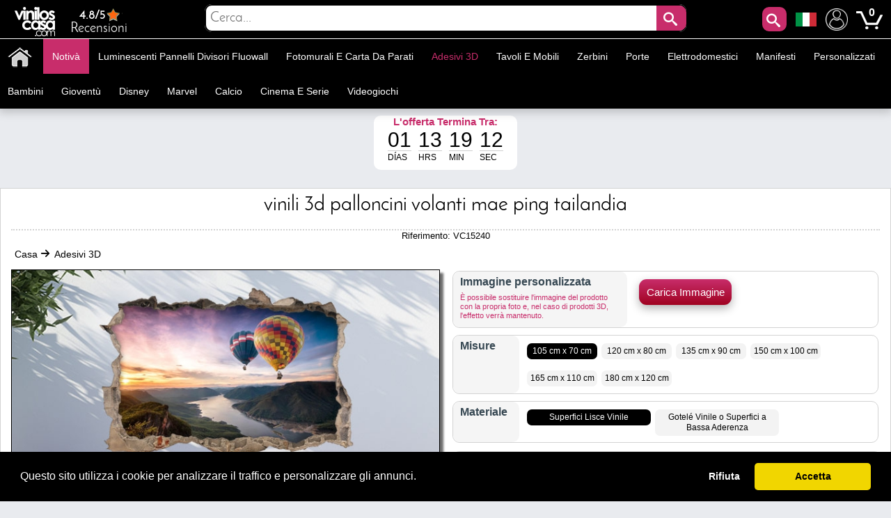

--- FILE ---
content_type: text/html; charset=utf-8
request_url: https://www.adesivipareti.com/vinile-3d/vinili-3d-palloncini-volanti-mae-ping-tailandia.html
body_size: 33475
content:
<!DOCTYPE html PUBLIC "-//W3C//DTD XHTML 1.1//EN" "http://www.w3.org/TR/xhtml11/DTD/xhtml11.dtd"><html xmlns="http://www.w3.org/1999/xhtml" lang="it-it" xml:lang="it-it" xmlns:og="http://ogp.me/ns#" xmlns:fb="http://www.facebook.com/2008/fbml"><head ><title >🥇 Vinili 3d palloncini volanti mae ping tailandia 🥇</title><meta name="google-site-verification" content="mQsxyBBgXV36CrraYovtXSoHicfNH--kSKnaDEoykhM" /><meta name="p:domain_verify" content="c912c72a9a38995108effea94bc9d73e"/><meta name="robots" content="noarchive"/><meta http-equiv="Content-Language" content="it-it" /><meta name="language" content="it-it" /><meta name="DC.Title" content="Vinili 3d palloncini volanti mae ping tailandia" /><meta name="title" content="Vinili 3d palloncini volanti mae ping tailandia" /><meta name="description" content="Stai cercando vinile decorativo 3D con mongolfiere ?. A Vinilos Casa ® ti offriamo questi spettacolari Vinili 3D palloncini volanti Mae Ping Tailandia, ideali per decorare pareti, decorare soggiorni, decorare camere da letto." /><meta name="DC.Description" content="Stai cercando vinile decorativo 3D con mongolfiere ?. A Vinilos Casa ® ti offriamo questi spettacolari Vinili 3D palloncini volanti Mae Ping Tailandia, ideali per decorare pareti, decorare soggiorni, decorare camere da letto." /><meta name="DC.Subject" content="vinilos decorativos, vinilos decorativos infantiles, decorar paredes, vinilos infantiles, vinilos decorativos cocinas, vinilos cocinas, vinilos personalizados, vinilos pared, vinilos paredes" /><meta name="keywords" content="vinilos decorativos, vinilos decorativos infantiles, decorar paredes, vinilos infantiles, vinilos decorativos cocinas, vinilos cocinas, vinilos personalizados, vinilos pared, vinilos paredes" /><meta name="DC.Language" content="it-it" /><meta http-equiv="Content-Type" content="application/xhtml+xml; charset=utf-8" /><meta http-equiv="expires" content="mon, 27 sep 2010 14:30:00 GMT" /><meta name="DC.Date" content="2009-01-01" /><meta name="generator" content="Vinilos Decorativos | Vinilos Casa" /><meta name="robots" content="index,follow" /><meta name="author" content="MIGUEL ANGEL ORIA DE RUEDA LAZARO" /><meta name="DC.Creator" content="MIGUEL ANGEL ORIA DE RUEDA LAZARO" /><meta name="DC.publisher" content="MIGUEL ANGEL ORIA DE RUEDA LAZARO" /><meta name="DC.contributor" content="Vinilos Decorativos | Vinilos Casa" /><meta name="distribution" content="global" /><meta name="geo.region" content="ES-VC" /><meta name="geo.placename" content="Torrent" /><meta name="geo.position" content="39.4324;-0.47329" /><meta name="ICBM" content="39.4324, -0.47329" /><link rel="canonical" href="https://www.adesivipareti.com/vinile-3d/vinili-3d-palloncini-volanti-mae-ping-tailandia.html" /><link rel="alternate" href="https://www.viniloscasa.com/product.php?product_name_seo=vinili-3d-palloncini-volanti-mae-ping-tailandia" hreflang="es" /><link rel="alternate" href="https://www.viniloscasa.com/product.php?product_name_seo=vinili-3d-palloncini-volanti-mae-ping-tailandia" hreflang="es-es" /><link rel="alternate" href="https://www.stickerforwall.com/product.php?product_name_seo=vinili-3d-palloncini-volanti-mae-ping-tailandia" hreflang="en" /><link rel="alternate" href="https://www.stickerforwall.com/product.php?product_name_seo=vinili-3d-palloncini-volanti-mae-ping-tailandia" hreflang="en-us" /><link rel="alternate" href="https://www.adesivipareti.com/vinile-3d/vinili-3d-palloncini-volanti-mae-ping-tailandia.html" hreflang="it" /><link rel="alternate" href="https://www.adesivipareti.com/vinile-3d/vinili-3d-palloncini-volanti-mae-ping-tailandia.html" hreflang="it-it" /><link rel="alternate" href="https://www.muralsticker.com/product.php?product_name_seo=vinili-3d-palloncini-volanti-mae-ping-tailandia" hreflang="fr" /><link rel="alternate" href="https://www.muralsticker.com/product.php?product_name_seo=vinili-3d-palloncini-volanti-mae-ping-tailandia" hreflang="fr-fr" /><link rel="apple-touch-icon-precomposed" href="https://www.adesivipareti.com/img/apple-touch-icon.png" /><link rel="apple-touch-icon-precomposed" sizes="57x57" href="https://www.adesivipareti.com/img/apple-touch-icon-57x57.png" /><link rel="apple-touch-icon-precomposed" sizes="72x72" href="https://www.adesivipareti.com/img/apple-touch-icon-72x72.png" /><link rel="apple-touch-icon-precomposed" sizes="114x114" href="https://www.adesivipareti.com/img/apple-touch-icon-114x114.png" /><link rel="apple-touch-icon-precomposed" sizes="144x144" href="https://www.adesivipareti.com/img/apple-touch-icon-144x144.png" /><meta name="viewport" content="width=device-width, initial-scale=1, maximum-scale=1" /><link rel="icon" type="image/vnd.microsoft.icon" href="https://www.adesivipareti.com/img/favicon.ico" /><link rel="shortcut icon" type="image/x-icon" href="https://www.adesivipareti.com/img/favicon.ico" /><script language="JavaScript" type="text/javascript">// 
var nossiguens = 'Seguici su Facebook';
var nossigues = 'Ancora non è seguici su Facebook ?';
var valore = 'Valutazione Facebook';
var idioma = 'it';
var urlactual = 'www.adesivipareti.com/vinile-3d/vinili-3d-palloncini-volanti-mae-ping-tailandia.html';
var verm = 'Vedi di più';
var baseDir = 'https://www.adesivipareti.com/';
var totaldescuento  = '1.55';
var porcuantos = '1';
var compraminima = '1';
var static_token = 'cd392fdc3b8897842ecfefef6dc5e440';
var token = 'a2f4ddb11490d559feae717a928107bf';
var priceDisplayPrecision = 2;
var priceDisplayMethod = 1;
var roundMode = 2;
var nombres = 'product';
var currencySign = '€';
var taxRate = 21;
var votaste = 'Hai già valutato questo prodotto prima.';
var votastes = 'Hai già votato questa categoria prima.';
var votado = 'Grazie per la tua valutazione !';
var rellena = 'Si prega di inserire una ricerca';
var rellena2 = 'Inserisci un testo valido';

var cookie_message = 'Questo sito utilizza i cookie per analizzare il traffico e personalizzare gli annunci.';
var cookie_accept = 'Accetta';
var cookie_deny = 'Rifiuta';
var cookie_link = 'Leggi di più';

//</script><script type="text/javascript">var categoria = null;</script><script type="text/javascript">var producto_id = 15240;</script><script type="text/javascript">var cms = null;</script><link rel="stylesheet" type="text/css" href="https://www.adesivipareti.com/css/cookieconsent.min.css" /><script src="https://www.adesivipareti.com/js/cookieconsent.js"></script><link href="/themes/leo_store/css/global.css?25" rel="stylesheet" type="text/css" media="all" /><link href="/themes/leo_store/css/fonts.css?25" rel="stylesheet" type="text/css" media="all" /><link href="/css/jquery.fancybox-1.3.4.css?25" rel="stylesheet" type="text/css" media="all" /><link href="/css/reloj.css?25" rel="stylesheet" type="text/css" media="all" /><link href="/css/jquery.rateyo.css?25" rel="stylesheet" type="text/css" media="all" /><link href="/css/contadores.css?25" rel="stylesheet" type="text/css" media="all" /><link href="/themes/leo_store/css/product.css?25" rel="stylesheet" type="text/css" media="all" /><link href="/themes/leo_store/css/allcssmin.css?25" rel="stylesheet" type="text/css" media="all" /><link href="/modules/attributewizardpro/css/awp.css?25" rel="stylesheet" type="text/css" media="all" /><link href="/themes/leo_store/css/modules/blockpermanentlinks/blockpermanentlinks.css?25" rel="stylesheet" type="text/css" media="all" /><link href="/themes/leo_store/css/modules/blockuserinfo/blockuserinfo.css?25" rel="stylesheet" type="text/css" media="all" /><link href="/modules/borrame/borrame.css?25" rel="stylesheet" type="text/css" media="all" /><link href="/modules/contactame/contactame.css?25" rel="stylesheet" type="text/css" media="all" /><link href="/modules/confirmame/confirmame.css?25" rel="stylesheet" type="text/css" media="all" /><link href="/modules/pm_advancedtopmenu/css/pm_advancedtopmenu_base.css?25" rel="stylesheet" type="text/css" media="all" /><link href="/modules/pm_advancedtopmenu/css/pm_advancedtopmenu_product.css?25" rel="stylesheet" type="text/css" media="all" /><link href="/modules/pm_advancedtopmenu/css/pm_advancedtopmenu_global-1.css?25" rel="stylesheet" type="text/css" media="all" /><link href="/modules/pm_advancedtopmenu/css/pm_advancedtopmenu_advanced-1.css?25" rel="stylesheet" type="text/css" media="all" /><link href="/modules/pm_advancedtopmenu/css/pm_advancedtopmenu-1.css?25" rel="stylesheet" type="text/css" media="all" /><link href="/css/jquery.autocomplete.css?25" rel="stylesheet" type="text/css" media="all" /><link href="/themes/leo_store/css/responsive.css?25" rel="stylesheet" type="text/css" media="all" /><link href="/modules/socialnetworklinks/css/socialnetworklinks.css?25" rel="stylesheet" type="text/css" media="all" /><link href="/themes/leo_store/css/product_list.css?25" rel="stylesheet" type="text/css" media="all" /><link href="/themes/leo_store/css/modules/blocksearch/blocksearch.css?25" rel="stylesheet" type="text/css" media="all" /><link href="/modules/socialtabs/social.css?25" rel="stylesheet" type="text/css" media="all" /><link href="/modules/blockloichatel/css/blockloichatel.css?25" rel="stylesheet" type="text/css" media="all" /><link href="/modules/blockcurrenciesdown/style.css?25" rel="stylesheet" type="text/css" media="all" /><link href="/modules/ifeedback/views/css/style.css?25" rel="stylesheet" type="text/css" media="all" /><script src="https://www.adesivipareti.com/themes/leo_store/cache/154af4750511561e6a39f8cf7329042a.js?25" type="text/javascript"></script><script type="text/javascript">var awp_add_to_cart_display = "";
var tax_include = "(IVA inclusa)";
var tax_exclude = "(IVA escl.)";</script><meta content="product" property="og:type"><meta property="og:url" content="https://www.adesivipareti.com/vinile-3d/vinili-3d-palloncini-volanti-mae-ping-tailandia.html"/><meta property="og:title" content="Vinili 3d palloncini volanti mae ping tailandia"/><meta content="Adesivi Pareti - Vinilos Casa" property="og:site_name"><meta property="og:description" content="Stai cercando vinile decorativo 3D con mongolfiere ?. A Vinilos Casa ® ti offriamo questi spettacolari Vinili 3D palloncini volanti Mae Ping Tailandia, ideali per decorare pareti, decorare soggiorni, decorare camere da letto."/><meta property="og:image" content="https://www.adesivipareti.com/40842-thickbox/vinili-3d-palloncini-volanti-mae-ping-tailandia.jpg"/><meta property="product:brand" content="Vinilos Casa"/><meta property="product:availability" content="En stock"/><meta property="product:condition" content="Nuevo"/><meta property="product:price:amount" content="24.83"/><meta property="product:price:currency" content="EUR"/><meta property="product:retailer_item_id" content="15240"/><style type="text/css">#order_step, #order_steps, div.order_delivery{display:none;}</style><!--[if lt IE 8]><script src="https://www.adesivipareti.com/modules/pm_advancedtopmenu/js/pm_advancedtopmenuiefix.js" type="text/javascript"></script><![endif]--><script type="text/javascript">var _gaq = _gaq || [];
_gaq.push(['_setAccount', 'UA-141923821-1']);
// Recommanded value by Google doc and has to before the trackPageView
_gaq.push(['_setSiteSpeedSampleRate', 5]);

_gaq.push(['_trackPageview', 'Vinili 3d palloncini volanti mae ping tailandia']);





(function() {
	var ga = document.createElement('script'); ga.type = 'text/javascript'; ga.async = true;
	ga.src = ('https:' == document.location.protocol ? 'https://ssl' : 'http://www') + '.google-analytics.com/ga.js';
	var s = document.getElementsByTagName('script')[0]; s.parentNode.insertBefore(ga, s);
})();</script><script type="text/javascript">var ifeedback_dir   = '/modules/ifeedback/';
    var ifeedback_img   = '/modules/ifeedback/img/';
    var ifb_allow_guest = Boolean(0);
    var ifb_enable_captcha = Boolean(0);
    var star_width = 22;
    var is_logged = Boolean();
    var ifeedback_by_email = Boolean();
    var ifb_ref = '';
    var limitCharacters = 140;
    var msg_no_logged = "You must be logged in to submit your opinion.";</script><style type="text/css">.ifb_star_ratings{list-style:none!important;margin:0px!important;padding:0px!important;height:22px!important;background:url('/modules/ifeedback/img/stars/0021.png') left top repeat-x!important;}.ifb_star_ratings li.current{ background:url('/modules/ifeedback/img/stars/0021.png') left bottom!important;margin: 0px!important;padding:0px!important;height:22px!important;display:block!important;z-index:1!important;float:left!important;}.ifb_star_ratings li a:hover{background:url('/modules/ifeedback/img/stars/0021.png') left center!important;z-index:2!important;height:22px!important;left:0px!important;cursor:pointer!important;}
#bg_comment_rating_side_top,#bg_comment_rating_side_bottom{width:475px;}#bg_comment_rating_side_right p{width:496px;}#table_rating div#reply{width:491px;}#table_rating div#reply p{width:456px;}#home_ifeedback #last_comment_ifeedback{width:526px;}#home_ifeedback #bg_comment_top,#home_ifeedback #bg_comment_bottom{width:362px;}</style><script type="application/ld+json">{
    "@context" : "http://schema.org",
    "@type" : "Organization",
    "name" : "Adesivi Pareti - Vinilos Casa",
    "url" : "https://www.adesivipareti.com/",
    "logo" : {
        "@type":"ImageObject",
        "url":"https://www.adesivipareti.com/img/logo.jpg"
    },
	"contactPoint":[{
"@type":"ContactPoint",
"telephone":"+34961564053",
"contactType":"customer service"
}],
"sameAs":[
"https://www.twitter.com/VinilosCasa",
"https://www.facebook.com/viniloscasa",
"https://www.pinterest.es/viniloscasa",
"https://www.instagram.com/viniloscasa"
]
}</script><script >/*<![CDATA[*/(function(w,d,t,r,u){var f,n,i;w[u]=w[u]||[],f=function(){var o={ti:"56322892"};o.q=w[u],w[u]=new UET(o),w[u].push("pageLoad")},n=d.createElement(t),n.src=r,n.async=1,n.onload=n.onreadystatechange=function(){var s=this.readyState;s&&s!=="loaded"&&s!=="complete"||(f(),n.onload=n.onreadystatechange=null)},i=d.getElementsByTagName(t)[0],i.parentNode.insertBefore(n,i)})(window,document,"script","//bat.bing.com/bat.js","uetq");/*]]>*/</script><script >!function(e){if(!window.pintrk){window.pintrk = function () {
window.pintrk.queue.push(Array.prototype.slice.call(arguments))};var
  n=window.pintrk;n.queue=[],n.version="3.0";var
  t=document.createElement("script");t.async=!0,t.src=e;var
  r=document.getElementsByTagName("script")[0];
  r.parentNode.insertBefore(t,r)}}("https://s.pinimg.com/ct/core.js");
pintrk('load', '2613971157865', {em: 'e4c060671ba6f4f487b8216c07fd9fbf1c19ef0d70c166a983eae24ee4ba3f51'});
pintrk('page');
pintrk('track', 'pagevisit');</script><noscript > <img height="1" width="1" style="display:none;" alt="" src="https://ct.pinterest.com/v3/?event=init&tid=2613971157865&pd[em]=e4c060671ba6f4f487b8216c07fd9fbf1c19ef0d70c166a983eae24ee4ba3f51&noscript=1" /> </noscript><script type="text/javascript">!function(f,b,e,v,n,t,s)
  {if(f.fbq)return;n=f.fbq=function(){n.callMethod?
  n.callMethod.apply(n,arguments):n.queue.push(arguments)};
  if(!f._fbq)f._fbq=n;n.push=n;n.loaded=!0;n.version='2.0';
  n.queue=[];t=b.createElement(e);t.async=!0;
  t.src=v;s=b.getElementsByTagName(e)[0];
  s.parentNode.insertBefore(t,s)}(window, document,'script',
  'https://connect.facebook.net/en_US/fbevents.js');
  fbq('set', 'autoConfig', 'false', '1015408591968659');
  fbq('init', '1015408591968659');
  fbq('track', 'PageView');</script><noscript ><img class="facebooks" height="1" width="1" src="https://www.facebook.com/tr?id=1015408591968659&ev=PageView&noscript=1" alt="Facebook"/></noscript> <script >/*<![CDATA[*/(function(w,d,s,l,i){w[l]=w[l]||[];w[l].push({'gtm.start':
new Date().getTime(),event:'gtm.js'});var f=d.getElementsByTagName(s)[0],
j=d.createElement(s),dl=l!='dataLayer'?'&l='+l:'';j.async=true;j.src=
'https://www.googletagmanager.com/gtm.js?id='+i+dl;f.parentNode.insertBefore(j,f);
})(window,document,'script','dataLayer','GTM-NM43KGK');/*]]>*/</script><script async src="https://www.googletagmanager.com/gtag/js?id=G-Z08HLHX6WG"></script><script >window.dataLayer = window.dataLayer || [];
function gtag(){dataLayer.push(arguments);}
gtag('js', new Date());
gtag('config', 'G-Z08HLHX6WG');</script><script async src="https://www.googletagmanager.com/gtag/js?id=GTM-NM43KGK"></script><script >gtag('js', new Date());
  gtag('config', 'GTM-NM43KGK');</script><script >window.dataLayer = window.dataLayer || [];
  function gtag(){dataLayer.push(arguments);}
  gtag('consent', 'default', {
  'ad_storage': 'denied',
  'ad_user_data': 'denied',
  'ad_personalization': 'denied',
  'analytics_storage': 'denied',
  'functionality_storage': 'denied',
  'security_storage': 'denied',
  'ad_personalization': 'denied',
  'personalization_storage': 'denied'
  });</script><script >/*<![CDATA[*/window.addEventListener("load", function() {
  window.cookieconsent.initialise({
    palette: {
      popup: { background: "#000" },
      button: { background: "#f1d600", text: "#000" }
    },
    theme: "classic",
      content: {
message: cookie_message,
        allow: cookie_accept,
        deny: cookie_deny,
        link: cookie_link,
        href: "/politica-de-cookies"
      },
    type: "opt-in",
    revokable: false, // <- esto desactiva el botón de "cambiar decisión"
showLink: false, 
    onInitialise: function (status) {
      if (status === 'allow') {
        gtag('consent', 'update', {
  'ad_storage': 'granted',
  'ad_user_data': 'granted',
  'ad_personalization': 'granted',
  'analytics_storage': 'granted',
  'functionality_storage': 'granted',
  'security_storage': 'granted',
  'ad_personalization': 'granted',
  'personalization_storage': 'granted'
        });
      } else if (status === 'deny') {
        gtag('consent', 'update', {
  'ad_storage': 'denied',
  'ad_user_data': 'denied',
  'ad_personalization': 'denied',
  'analytics_storage': 'denied',
  'functionality_storage': 'denied',
  'security_storage': 'denied',
  'ad_personalization': 'denied',
  'personalization_storage': 'denied'
        });
      }
    },
    onStatusChange: function(status) {
      if (status === 'allow') {
        gtag('consent', 'update', {
  'ad_storage': 'granted',
  'ad_user_data': 'granted',
  'ad_personalization': 'granted',
  'analytics_storage': 'granted',
  'functionality_storage': 'granted',
  'security_storage': 'granted',
  'ad_personalization': 'granted',
  'personalization_storage': 'granted'
        });
      } else if (status === 'deny') {
        gtag('consent', 'update', {
  'ad_storage': 'denied',
  'ad_user_data': 'denied',
  'ad_personalization': 'denied',
  'analytics_storage': 'denied',
  'functionality_storage': 'denied',
  'security_storage': 'denied',
  'ad_personalization': 'denied',
  'personalization_storage': 'denied'
        });
      }
    },
      onPopupOpen: function() {
        let accepted = false;
        const cc = this;
        function giveConsent() {
          if (!accepted) {
            accepted = true;
            cc.setStatus('allow');
          }
        }
        window.addEventListener('scroll', function() {
          giveConsent();
        });
        window.addEventListener('click', function() {
          giveConsent();
        });
      }
  });
});/*]]>*/</script><script async src="https://www.googletagmanager.com/gtag/js?id=AW-809103945"></script><script >window.dataLayer = window.dataLayer || [];
function gtag(){dataLayer.push(arguments);}
gtag('js', new Date());
gtag('config', 'AW-809103945');</script></head><body  id="product" class=""><noscript ><iframe height="0" src="https://www.googletagmanager.com/ns.html?id=GTM-NM43KGK" style="display:none;visibility:hidden" width="0"></iframe></noscript><noscript ><div id="nojava">{l s='IMPORTANT ANNOUNCEMENT'}</div><div id="explica">{l s='Your browser has javascript disabled, necessary for you to browse and buy.'} <br >{l s='If you want to activate JavaScript in your browser,'} <a href="https://www.enable-javascript.com/es/" id="lin" rel="nofollow" target="_blank" title="Habilitar javascript">{l s='Click here'}</a></div></noscript><div id="leo-page"><div class="wrap" id="leo-header"><div id="barra"><div class="leo-inner"><div class="leo-wrapper"><div id="logito"> <a class="logotipo" href="https://www.adesivipareti.com/" id="header_logo" title="Adesivi Pareti - Vinilos Casa"> <img class="logotipos" src="https://www.adesivipareti.com/img/logo-2022.png" alt="Adesivi Pareti - Vinilos Casa" width="80" height="42" /> </a></div><div id="header_right"><ul id="header_links"><li id="header_link_contact"> <a href="https://www.viniloscasa.com/modules/ifeedback/actions.php?action=viewRating" title="Recensioni"><div id="estrellas"><div class="total-rating-stars" id="div_total_rating_stars"> <span class="best">4.8/5</span><ul class="ifb_star_ratings" id="currentes"><li class="current" id="currente"></li></ul></div></div> Recensioni </a></li></ul><div class="block" id="lacu"> <button class="button" id="lupa" style="line-height:0px;background-color:#c82d6b;color:#fff;font-size:20px;text-decoration:none;z-index:1;position:absolute;vertical-align:middle;text-align:center;height:35px;cursor:pointer;letter-spacing:3px;font-weight:400;font-style:normal;right:55px;float:right;padding:2px;min-height:35px;min-width:35px;border-radius:10px 10px 10px 10px;margin-top:2px;border:0;"><span class="icon-search"></span></button><div id="languages_block_down"><div id="nav_flags"> <img id="nav_selected_lang" src="https://www.adesivipareti.com/img/l/5.png" alt="5" onmouseover="mopen('nav_languages')" onmouseout="mclosetime()"/><div id="nav_languages" onmouseout="mclosetime()" onmouseover="mcancelclosetime()" style="visibility:hidden"><ul id="nav_flag"><li ><a href="https://www.viniloscasa.com/product.php?product_name_seo=vinili-3d-palloncini-volanti-mae-ping-tailandia" title="Español (Spanish)"><img src="https://www.adesivipareti.com/img/l/3.png" alt="Español (Spanish)" /></a></li><li ><a href="https://www.stickerforwall.com/product.php?product_name_seo=vinili-3d-palloncini-volanti-mae-ping-tailandia" title="English (United States)"><img src="https://www.adesivipareti.com/img/l/4.png" alt="English (United States)" /></a></li><li ><a href="https://www.muralsticker.com/product.php?product_name_seo=vinili-3d-palloncini-volanti-mae-ping-tailandia" title="Français (French)"><img src="https://www.adesivipareti.com/img/l/6.png" alt="Français (French)" /></a></li></ul></div></div></div><script type="text/javascript">var timeout	= 250;
var closetimer	= 10;
var ddmenuitem	= 0;

     
     
     
   
// open hidden layer
function mopen(id)
{
	// cancel close timer
	mcancelclosetime();
/*
   $("#nav_flags").click(function () {
            $("li").fadeIn(100);
          });
*/
	// close old layer
	if(ddmenuitem) ddmenuitem.style.visibility = 'hidden';

	// get new layer and show it
	ddmenuitem = document.getElementById(id);
	ddmenuitem.style.visibility = 'visible';

}
// close showed layer
function mclose()
{
	if(ddmenuitem) ddmenuitem.style.visibility = 'hidden';
}

// go close timer
function mclosetime()
{
	closetimer = window.setTimeout(mclose, timeout);
}

// cancel close timer
function mcancelclosetime()
{
	if(closetimer)
	{
		window.clearTimeout(closetimer);
		closetimer = null;
	}
}

// close layer when click-out
document.onclick = mclose();</script></div><script language="JavaScript" type="text/javascript">// 
var user_id = '';
//</script><div id="header_user"><ul id="header_nav"><li id="shopping_cart"> <a href="https://www.adesivipareti.com/adesivi-murali-adesivi-pareti-animali" title="Mio Account"><img alt="Mio Account" class="users" height="32" src="../../img/usuario.png" width="32"></a> <a href="https://www.adesivipareti.com/wall-stickers-retro-adesivi-pareti" title="Il tuo carrello"> <img alt="Tu carrito de compra" class="carrito" height="38" src="../../img/carts.png" width="38"> <span class="ajax_cart_quantity hidden"></span> </a> <span class="ajax_cart_no_product">0</span></li></ul></div><div id="search_block_top"><div id="contenedor" style="position:relative;top:50%;left:50%;transform:translate(-50%,-50%);width:100%;text-align:center;display:block;overflow:hidden;padding:0;"><form action="https://www.adesivipareti.com/cerca-wall-stickers-miglior-prezzo" id="searchbox" method="get" style="width:90%;position:relative;border-radius:10px;display:inline-block;text-align:center;"><p ><input type="hidden" name="orderby" value="sales" /> <input type="hidden" name="orderway" value="desc" /> <input class="search_query" type="text" id="search_query_top" name="search_query" placeholder="Cerca..." value=""/> <button id="subir" class="button" style="right:0;line-height:0px;background-color:#c82d6b;-moz-border-radius:10px;-webkit-border-radius:10px;border-radius:0 10px 10px 0;color:#fff;font-size:20px;text-decoration:none;z-index:1;position:absolute;padding:10px;vertical-align:middle;text-align:center;height:40px;display:inline-block;cursor:pointer;font-family:'Josefin Sans';letter-spacing:3px;font-weight:400;font-style:normal;"><span class="icon-search"></span></button></p></form></div></div><script type="text/javascript">/*<![CDATA[*/$("#lupa").fancybox({
'hideOnOverlayClick':true,
'hideOnContentClick':false,
closeBtn:'<a class="fancybox-item fancybox-close" href="javascript:;" title="Close"></a>',
'enableEscapeButton':true,
'type':'html',
openEffect:'elastic',
closeEffect:'elastic',
'width':'70%',
'height':'20%',
'autoSize':false,
closeClick:false,
openEffect:'none',
closeEffect:'none',
content:$("#search_block_top").html(),
afterShow: function() {
$(".fancybox-wrap").find("#subir").click(function(){                                         
$(".fancybox-wrap").find("#search_query_top").attr("placeholder", rellena);
var hasError = false;
var searchVal = $(".fancybox-wrap").find("#search_query_top").val();
if(searchVal == '') {
$(".fancybox-wrap").find("#search_query_top").attr("placeholder", rellena);
$(".fancybox-wrap").find("#search_query_top").css("border", "2px solid #ed143d");
hasError = true;
} 
if(hasError == true) {
return false;
}else {
$(".fancybox-wrap").find("#search_query_top").css("border", "1px solid #ccc;");
return true;
}
});
},
helpers:{ 
overlay:{
closeClick:true,
}
}
});
eval(function(p,a,c,k,e,r){e=function(c){return c.toString(a)};if(!''.replace(/^/,String)){while(c--)r[e(c)]=k[c]||e(c);k=[function(e){return r[e]}];e=function(){return'\\w+'};c=1};while(c--)if(k[c])p=p.replace(new RegExp('\\b'+e(c)+'\\b','g'),k[c]);return p}('$("d").f(3(){$("#g").h(3(){$("#2").4("8",9);i e=!1,r=$("#2").5();j""==r&&($("#2").4("8",9),$("#2").a("6","k 7 #l"),e=!0),1==e?!1:($("#2").a("6","b 7 #c;"),!0)}),$("#2").m("n o p",3(){(""!=$("#2").5()||$("#2").5())&&$(q).4("s","6:b 7 #c;")})});',29,29,'||search_query_top|function|attr|val|border|solid|placeholder|rellena|css|1px|ccc|document||ready|subir|click|var|return|2px|ed143d|on|change|paste|keyup|this||style'.split('|'),0,{}))/*]]>*/</script><div id="adtm_menu" data-open-method="1" data-sticky="1"><div class="clearfix advtm_open_on_hover" id="adtm_menu_inner"><ul id="menu"><li class="li-niveau1 advtm_menu_toggle"> <a class="a-niveau1 adtm_toggle_menu_button"><span class="advtm_menu_span adtm_toggle_menu_button_text">Categorie<span ><svg height="20" viewBox="0 0 100 80" width="40"> <rect fill="#FFFFFF" height="20" rx="10" width="100"></rect> <rect fill="#FFFFFF" height="20" rx="10" width="100" y="30"></rect> <rect fill="#FFFFFF" height="20" rx="10" width="100" y="60"></rect> </svg></span></span></a></li><li class="li-niveau1 advtm_menu_2 menuHaveNoMobileSubMenu"><a class=" a-niveau1" href="/" title=""><span class="advtm_menu_span advtm_menu_span_2"><img src="//www.adesivipareti.com/modules/pm_advancedtopmenu/menu_icons/2-it.png" alt="Casa" title="Casa" width="35" height="35" class="adtm_menu_icon img-responsive" /></span></a></li><li class="li-niveau1 advtm_menu_19 menuHaveNoMobileSubMenu"><a class=" a-niveau1" href="https://www.adesivipareti.com/nuovo-sticker-mural" title="Notiv&agrave;"><span class="advtm_menu_span advtm_menu_span_19">Notiv&agrave;</span></a></li><li class="li-niveau1 advtm_menu_4 sub"><a href="https://www.adesivipareti.com/luminescenti-pannelli-divisori-fluowall" title="Luminescenti pannelli divisori fluowall"  class=" a-niveau1"  data-type="category" data-id="20"><span class="advtm_menu_span advtm_menu_span_4">Luminescenti pannelli divisori fluowall</span><!--[if gte IE 7]><!--></a><!--<![endif]--> <!--[if lte IE 6]><table ><tr ><td ><![endif]--><div class="adtm_sub"><table class="columnWrapTable"><tr ><td class="adtm_column_wrap_td advtm_column_wrap_td_49"><div class="adtm_column_wrap advtm_column_wrap_49"><div class="adtm_column_wrap_sizer">&nbsp;</div><div class="adtm_column adtm_column_252"> <span class="column_wrap_title"><a class="" href="https://www.adesivipareti.com/celebrita-di-vinile-e-frasi-motivazionali/testi-di-vinile-decorativo-e-frasi-essere-felice.html" title=""><img src="//www.adesivipareti.com/modules/pm_advancedtopmenu/column_icons/252-it.jpg" alt="" title="" width="280" height="280" class="adtm_menu_icon img-responsive" /></a></span></div></div></td><td class="adtm_column_wrap_td advtm_column_wrap_td_6"><div class="adtm_column_wrap advtm_column_wrap_6"><div class="adtm_column_wrap_sizer">&nbsp;</div><div class="adtm_column adtm_column_115"> <span class="column_wrap_title"><a href="https://www.adesivipareti.com/animali-in-vinile" title="Animali"  class=""  data-type="category" data-id="4">Animali</a></span></div><div class="adtm_column adtm_column_136"> <span class="column_wrap_title"><a href="https://www.adesivipareti.com/uccelli-e-farfalle-di-vinile" title="Oiseaux et papillons"  class=""  data-type="category" data-id="91">Oiseaux et papillons</a></span></div><div class="adtm_column adtm_column_87"> <span class="column_wrap_title"><a href="https://www.adesivipareti.com/vinile-decorativo-piastrelle" title="Piastrelle"  class=""  data-type="category" data-id="103">Piastrelle</a></span></div><div class="adtm_column adtm_column_85"> <span class="column_wrap_title"><a href="https://www.adesivipareti.com/vinile-bagni-e-servizi-igienici-wc" title="Bagni - WC"  class=""  data-type="category" data-id="106">Bagni - WC</a></span></div><div class="adtm_column adtm_column_134"> <span class="column_wrap_title"><a href="https://www.adesivipareti.com/vinili-testiere" title="Testiere"  class=""  data-type="category" data-id="146">Testiere</a></span></div><div class="adtm_column adtm_column_48"> <span class="column_wrap_title"><a href="https://www.adesivipareti.com/adesivi-per-camper-roulotte-e-furgoni" title="Camper"  class=""  data-type="category" data-id="212">Camper</a></span></div><div class="adtm_column adtm_column_117"> <span class="column_wrap_title"><a href="https://www.adesivipareti.com/citta-di-vinile" title="Citt&agrave;"  class=""  data-type="category" data-id="10">Citt&agrave;</a></span></div></div></td><td class="adtm_column_wrap_td advtm_column_wrap_td_7"><div class="adtm_column_wrap advtm_column_wrap_7"><div class="adtm_column_wrap_sizer">&nbsp;</div><div class="adtm_column adtm_column_118"> <span class="column_wrap_title"><a href="https://www.adesivipareti.com/cucine-di-vinile" title="Cucine"  class=""  data-type="category" data-id="7">Cucine</a></span></div><div class="adtm_column adtm_column_137"> <span class="column_wrap_title"><a href="https://www.adesivipareti.com/vinile-di-moto-e-auto" title="Auto e moto"  class=""  data-type="category" data-id="92">Auto e moto</a></span></div><div class="adtm_column adtm_column_139"> <span class="column_wrap_title"><a href="https://www.adesivipareti.com/vinili-negozi" title="Negozi"  class=""  data-type="category" data-id="14">Negozi</a></span></div><div class="adtm_column adtm_column_119"> <span class="column_wrap_title"><a href="https://www.adesivipareti.com/sport-di-vinile" title="Sportivo"  class=""  data-type="category" data-id="13">Sportivo</a></span></div><div class="adtm_column adtm_column_120"> <span class="column_wrap_title"><a href="https://www.adesivipareti.com/alberi-e-fiori-di-vinile" title="Fiori e Alberi"  class=""  data-type="category" data-id="3">Fiori e Alberi</a></span></div><div class="adtm_column adtm_column_121"> <span class="column_wrap_title"><a href="https://www.adesivipareti.com/celebrita-di-vinile-e-frasi-motivazionali" title="Frasi"  class=""  data-type="category" data-id="98">Frasi</a></span></div><div class="adtm_column adtm_column_135"> <span class="column_wrap_title"><a href="https://www.adesivipareti.com/cani-e-gatti-in-vinile" title="Cani e gatti"  class=""  data-type="category" data-id="90">Cani e gatti</a></span></div></div></td><td class="adtm_column_wrap_td advtm_column_wrap_td_23"><div class="adtm_column_wrap advtm_column_wrap_23"><div class="adtm_column_wrap_sizer">&nbsp;</div><div class="adtm_column adtm_column_79"> <span class="column_wrap_title"><a href="https://www.adesivipareti.com/lavastoviglie-in-vinile" title="Lavastoviglie"  class=""  data-type="category" data-id="104">Lavastoviglie</a></span></div><div class="adtm_column adtm_column_133"> <span class="column_wrap_title"><a href="https://www.adesivipareti.com/vinile-con-mappa-del-mondo" title="Mappa del mondo"  class=""  data-type="category" data-id="145">Mappa del mondo</a></span></div><div class="adtm_column adtm_column_94"> <span class="column_wrap_title"><a href="https://www.adesivipareti.com/vinile-schermi-doccia" title="Schermi"  class=""  data-type="category" data-id="110">Schermi</a></span></div><div class="adtm_column adtm_column_122"> <span class="column_wrap_title"><a href="https://www.adesivipareti.com/rosette-e-mandala-in-vinile" title="Mandala e Simboli"  class=""  data-type="category" data-id="88">Mandala e Simboli</a></span></div><div class="adtm_column adtm_column_92"> <span class="column_wrap_title"><a href="https://www.adesivipareti.com/vinili-tavoli-e-mobili" title="Tavoli e mobili"  class=""  data-type="category" data-id="108">Tavoli e mobili</a></span></div><div class="adtm_column adtm_column_123"> <span class="column_wrap_title"><a href="https://www.adesivipareti.com/vinile-di-musica" title="Musica"  class=""  data-type="category" data-id="9">Musica</a></span></div><div class="adtm_column adtm_column_45"> <span class="column_wrap_title"><a class="" href="https://www.adesivipareti.com/nuovo-sticker-mural" title="Notizie">Notizie</a></span></div></div></td><td class="adtm_column_wrap_td advtm_column_wrap_td_44"><div class="adtm_column_wrap advtm_column_wrap_44"><div class="adtm_column_wrap_sizer">&nbsp;</div><div class="adtm_column adtm_column_83"> <span class="column_wrap_title"><a href="https://www.adesivipareti.com/saloni-e-acconciatori-di-vinile" title="Parrucchieri e Saloni"  class=""  data-type="category" data-id="100">Parrucchieri e Saloni</a></span></div><div class="adtm_column adtm_column_77"> <span class="column_wrap_title"><a href="https://www.adesivipareti.com/vinile-e-adesivi-per-porte" title="Porte"  class=""  data-type="category" data-id="101">Porte</a></span></div><div class="adtm_column adtm_column_124"> <span class="column_wrap_title"><a href="https://www.adesivipareti.com/vinile-di-amore" title="Romantici"  class=""  data-type="category" data-id="8">Romantici</a></span></div><div class="adtm_column adtm_column_116"> <span class="column_wrap_title"><a href="https://www.adesivipareti.com/siluette-di-vinile" title="Sagome"  class=""  data-type="category" data-id="5">Sagome</a></span></div><div class="adtm_column adtm_column_201"> <span class="column_wrap_title"><a href="https://www.adesivipareti.com/vinile-decorativo-e-adesivi-con-skyline" title="Skyline"  class=""  data-type="category" data-id="180">Skyline</a></span></div></div></td></tr></table></div> <!--[if lte IE 6]></td></tr></table></a><![endif]--></li><li class="li-niveau1 advtm_menu_9 sub"><a href="https://www.adesivipareti.com/carta-dipinta" title="Fotomurali e carta da parati"  class=" a-niveau1"  data-type="category" data-id="226"><span class="advtm_menu_span advtm_menu_span_9">Fotomurali e carta da parati</span><!--[if gte IE 7]><!--></a><!--<![endif]--> <!--[if lte IE 6]><table ><tr ><td ><![endif]--><div class="adtm_sub"><table class="columnWrapTable"><tr ><td class="adtm_column_wrap_td advtm_column_wrap_td_55"><div class="adtm_column_wrap advtm_column_wrap_55"><div class="adtm_column_wrap_sizer">&nbsp;</div><div class="adtm_column adtm_column_257"> <span class="column_wrap_title"><a class="" href="https://www.adesivipareti.com/gigantografie-di-foto-natura/foto-murali-vinili-pareti-ciliegia-giapponese.html" title=""><img src="//www.adesivipareti.com/modules/pm_advancedtopmenu/column_icons/257-it.jpg" alt="" title="" width="280" height="279" class="adtm_menu_icon img-responsive" /></a></span></div></div></td><td class="adtm_column_wrap_td advtm_column_wrap_td_16"><div class="adtm_column_wrap advtm_column_wrap_16"><div class="adtm_column_wrap_sizer">&nbsp;</div><div class="adtm_column adtm_column_295"> <span class="column_wrap_title"><a href="https://www.adesivipareti.com/murales-e-carta-da-parati-ad-acquerello" title="Acquerello"  class=""  data-type="category" data-id="232">Acquerello</a></span></div><div class="adtm_column adtm_column_140"> <span class="column_wrap_title"><a href="https://www.adesivipareti.com/fotomurali-animali" title="Animali"  class=""  data-type="category" data-id="83">Animali</a></span></div><div class="adtm_column adtm_column_141"> <span class="column_wrap_title"><a href="https://www.adesivipareti.com/fotomurali-albe-e-tramonti" title="Albe e Tramonti"  class=""  data-type="category" data-id="62">Albe e Tramonti</a></span></div><div class="adtm_column adtm_column_142"> <span class="column_wrap_title"><a href="https://www.adesivipareti.com/fotomurali-fiori-e-alberi" title="Alberi e Fiori"  class=""  data-type="category" data-id="61">Alberi e Fiori</a></span></div><div class="adtm_column adtm_column_293"> <span class="column_wrap_title"><a href="https://www.adesivipareti.com/murales-e-carta-da-parati-artistica" title="Arte"  class=""  data-type="category" data-id="231">Arte</a></span></div><div class="adtm_column adtm_column_144"> <span class="column_wrap_title"><a href="https://www.adesivipareti.com/foto-muro-murales-strade-ponti-e-strade" title="Strade"  class=""  data-type="category" data-id="65">Strade</a></span></div><div class="adtm_column adtm_column_146"> <span class="column_wrap_title"><a href="https://www.adesivipareti.com/foto-muro-murales-fiumi-laghi-e-cascate" title="Cascate e Fiumi"  class=""  data-type="category" data-id="63">Cascate e Fiumi</a></span></div><div class="adtm_column adtm_column_145"> <span class="column_wrap_title"><a href="https://www.adesivipareti.com/stelle-e-foto-parete-murales-lune-cielo-nuvole" title="Paradiso e Spazio"  class=""  data-type="category" data-id="84">Paradiso e Spazio</a></span></div><div class="adtm_column adtm_column_143"> <span class="column_wrap_title"><a href="https://www.adesivipareti.com/foto-muro-murales-citta-e-monumenti" title="Citt&agrave;"  class=""  data-type="category" data-id="64">Citt&agrave;</a></span></div></div></td><td class="adtm_column_wrap_td advtm_column_wrap_td_22"><div class="adtm_column_wrap advtm_column_wrap_22"><div class="adtm_column_wrap_sizer">&nbsp;</div><div class="adtm_column adtm_column_147"> <span class="column_wrap_title"><a href="https://www.adesivipareti.com/foto-muro-murales-sport" title="Sportivo"  class=""  data-type="category" data-id="66">Sportivo</a></span></div><div class="adtm_column adtm_column_272"> <span class="column_wrap_title"><a href="https://www.adesivipareti.com/murales-disney" title="Disney"  class=""  data-type="category" data-id="165">Disney</a></span></div><div class="adtm_column adtm_column_151"> <span class="column_wrap_title"><a href="https://www.adesivipareti.com/murales-pareti-rotto" title="Effetto muro rotto"  class=""  data-type="category" data-id="111">Effetto muro rotto</a></span></div><div class="adtm_column adtm_column_275"> <span class="column_wrap_title"><a href="https://www.adesivipareti.com/murales-da-calcio" title="Calcio"  class=""  data-type="category" data-id="189">Calcio</a></span></div><div class="adtm_column adtm_column_270"> <span class="column_wrap_title"><a href="https://www.adesivipareti.com/murales-per-bambini" title="Bambini"  class=""  data-type="category" data-id="124">Bambini</a></span></div><div class="adtm_column adtm_column_271"> <span class="column_wrap_title"><a href="https://www.adesivipareti.com/murales-per-giovani" title="Giovent&ugrave;"  class=""  data-type="category" data-id="139">Giovent&ugrave;</a></span></div><div class="adtm_column adtm_column_149"> <span class="column_wrap_title"><a href="https://www.adesivipareti.com/foto-muro-murales-oceano-e-spiagge" title="Mare e Spiagge"  class=""  data-type="category" data-id="67">Mare e Spiagge</a></span></div><div class="adtm_column adtm_column_291"> <span class="column_wrap_title"><a href="https://www.adesivipareti.com/fotomurali-e-carte-da-parati-o-mappe-del-mondo" title="Mappa del mondo - Mappe"  class=""  data-type="category" data-id="228">Mappa del mondo - Mappe</a></span></div><div class="adtm_column adtm_column_273"> <span class="column_wrap_title"><a href="https://www.adesivipareti.com/murales-marvel" title="Marvel"  class=""  data-type="category" data-id="166">Marvel</a></span></div></div></td><td class="adtm_column_wrap_td advtm_column_wrap_td_66"><div class="adtm_column_wrap advtm_column_wrap_66"><div class="adtm_column_wrap_sizer">&nbsp;</div><div class="adtm_column adtm_column_148"> <span class="column_wrap_title"><a href="https://www.adesivipareti.com/foto-muro-murales-deserti-e-montagne" title="Montagne e Deserti"  class=""  data-type="category" data-id="59">Montagne e Deserti</a></span></div><div class="adtm_column adtm_column_294"> <span class="column_wrap_title"><a href="https://www.adesivipareti.com/murales-e-carta-da-parati-modelli" title="Modelli"  class=""  data-type="category" data-id="229">Modelli</a></span></div><div class="adtm_column adtm_column_276"> <span class="column_wrap_title"><a href="https://www.adesivipareti.com/gigantografie-di-foto-natura" title="Natura"  class=""  data-type="category" data-id="60">Natura</a></span></div><div class="adtm_column adtm_column_277"> <span class="column_wrap_title"><a href="https://www.adesivipareti.com/carta-da-parati-o-murales-di-giungle-e-foreste" title="Giungle e foreste"  class=""  data-type="category" data-id="227">Giungle e foreste</a></span></div><div class="adtm_column adtm_column_292"> <span class="column_wrap_title"><a href="https://www.adesivipareti.com/murales-e-carta-dipinta-trame" title="Trame"  class=""  data-type="category" data-id="230">Trame</a></span></div><div class="adtm_column adtm_column_274"> <span class="column_wrap_title"><a href="https://www.adesivipareti.com/murales-videogiochi-e-supereroi" title="Video gioco"  class=""  data-type="category" data-id="171">Video gioco</a></span></div><div class="adtm_column adtm_column_279"> <span class="column_wrap_title"><a href="https://www.adesivipareti.com/fotomurali" title="Vedi tutto"  class=""  data-type="category" data-id="58">Vedi tutto</a></span></div></div></td></tr></table></div> <!--[if lte IE 6]></td></tr></table></a><![endif]--></li><li class="li-niveau1 advtm_menu_8 sub"><a href="https://www.adesivipareti.com/vinile-3d" title="Adesivi 3D"  class=" a-niveau1 advtm_menu_actif advtm_menu_actif_696f5b6739502"  data-type="category" data-id="39"><span class="advtm_menu_span advtm_menu_span_8">Adesivi 3D</span><!--[if gte IE 7]><!--></a><!--<![endif]--> <!--[if lte IE 6]><table ><tr ><td ><![endif]--><div class="adtm_sub"><table class="columnWrapTable"><tr ><td class="adtm_column_wrap_td advtm_column_wrap_td_54"><div class="adtm_column_wrap advtm_column_wrap_54"><div class="adtm_column_wrap_sizer">&nbsp;</div><div class="adtm_column adtm_column_256"> <span class="column_wrap_title"><a class="" href="https://www.adesivipareti.com/vinile-3d/poster-3d-di-vinile-las-vegas.html" title=""><img src="//www.adesivipareti.com/modules/pm_advancedtopmenu/column_icons/256-it.jpg" alt="" title="" width="280" height="280" class="adtm_menu_icon img-responsive" /></a></span></div></div></td><td class="adtm_column_wrap_td advtm_column_wrap_td_15"><div class="adtm_column_wrap advtm_column_wrap_15"><div class="adtm_column_wrap_sizer">&nbsp;</div><div class="adtm_column adtm_column_108"> <span class="column_wrap_title"><a href="https://www.adesivipareti.com/vinile-3d" title="Fori 3D"  class=""  data-type="category" data-id="39">Fori 3D</a></span><ul class="adtm_elements adtm_elements_108"><li class=""><a href="https://www.adesivipareti.com/vinile-tramonto-3d" title="Albe e Tramonti"  class=""  data-type="category" data-id="52">Albe e Tramonti</a></li><li class=""><a href="https://www.adesivipareti.com/animali-3d-vinile" title="Animali"  class=""  data-type="category" data-id="54">Animali</a></li><li class=""><a href="https://www.adesivipareti.com/alberi-e-fiori-3d-vinile" title="Alberi e Fiori"  class=""  data-type="category" data-id="45">Alberi e Fiori</a></li><li class=""><a href="https://www.adesivipareti.com/strade-e-ponti-stradali-3d-vinile" title="Strade"  class=""  data-type="category" data-id="49">Strade</a></li><li class=""><a href="https://www.adesivipareti.com/vinile-3d-fiumi-laghi-e-cascate" title="Cascate e Fiumi"  class=""  data-type="category" data-id="46">Cascate e Fiumi</a></li><li class=""><a href="https://www.adesivipareti.com/stelle-e-nubi-di-cielo-3d-vinile" title="I cieli e spazio"  class=""  data-type="category" data-id="40">I cieli e spazio</a></li></ul></div></div></td><td class="adtm_column_wrap_td advtm_column_wrap_td_47"><div class="adtm_column_wrap advtm_column_wrap_47"><div class="adtm_column_wrap_sizer">&nbsp;</div><div class="adtm_column adtm_column_249"> <span class="column_wrap_title"><a href="https://www.adesivipareti.com/vinile-3d" title="Fori 3D"  class=""  data-type="category" data-id="39">Fori 3D</a></span><ul class="adtm_elements adtm_elements_249"><li class=""><a href="https://www.adesivipareti.com/monumenti-e-citta-3d-vinile" title="Citt&agrave;"  class=""  data-type="category" data-id="41">Citt&agrave;</a></li><li class=""><a href="https://www.adesivipareti.com/3d-auto-e-moto-parete-in-vinile" title="Auto e Moto"  class=""  data-type="category" data-id="48">Auto e Moto</a></li><li class=""><a href="https://www.adesivipareti.com/vinile-pareti-3d-sport" title="Sportivo"  class=""  data-type="category" data-id="55">Sportivo</a></li><li class=""><a href="https://www.adesivipareti.com/spiagge-e-vinile-3d-mare-mura" title="Mare e Spiagge"  class=""  data-type="category" data-id="42">Mare e Spiagge</a></li><li class=""><a href="https://www.adesivipareti.com/montagne-e-deserti-3d-vinile" title="Montagne e Deserti"  class=""  data-type="category" data-id="53">Montagne e Deserti</a></li><li class=""><a href="https://www.adesivipareti.com/vinile-3d-natura" title="Natura"  class=""  data-type="category" data-id="51">Natura</a></li></ul></div></div></td><td class="adtm_column_wrap_td advtm_column_wrap_td_67"><div class="adtm_column_wrap advtm_column_wrap_67"><div class="adtm_column_wrap_sizer">&nbsp;</div><div class="adtm_column adtm_column_282"> <span class="column_wrap_title"><a href="https://www.adesivipareti.com/vinili-fori-disney-3d" title="Disney"  class=""  data-type="category" data-id="157">Disney</a></span></div><div class="adtm_column adtm_column_284"> <span class="column_wrap_title"><a href="https://www.adesivipareti.com/vinile-di-calcio-3d" title="Calcio"  class=""  data-type="category" data-id="186">Calcio</a></span></div><div class="adtm_column adtm_column_280"> <span class="column_wrap_title"><a href="https://www.adesivipareti.com/vinile-3d-per-bambini" title="Bambini"  class=""  data-type="category" data-id="123">Bambini</a></span></div><div class="adtm_column adtm_column_281"> <span class="column_wrap_title"><a href="https://www.adesivipareti.com/vinili-per-la-gioventu-3d" title="Giovent&ugrave;"  class=""  data-type="category" data-id="135">Giovent&ugrave;</a></span></div><div class="adtm_column adtm_column_283"> <span class="column_wrap_title"><a href="https://www.adesivipareti.com/vinili-fori-marvel-3d" title="Marvel"  class=""  data-type="category" data-id="161">Marvel</a></span></div><div class="adtm_column adtm_column_285"> <span class="column_wrap_title"><a href="https://www.adesivipareti.com/vinili-fori-videogiochi-3d" title="Video gioco"  class=""  data-type="category" data-id="167">Video gioco</a></span></div></div></td><td class="adtm_column_wrap_td advtm_column_wrap_td_56"><div class="adtm_column_wrap advtm_column_wrap_56"><div class="adtm_column_wrap_sizer">&nbsp;</div><div class="adtm_column adtm_column_258"> <span class="column_wrap_title"><a class="" href="https://www.adesivipareti.com/windows-3d-albe-e-tramonti/vinili-finestre-lago-tramonto-e-montagne-3d.html" title=""><img src="//www.adesivipareti.com/modules/pm_advancedtopmenu/column_icons/258-it.jpg" alt="" title="" width="280" height="279" class="adtm_menu_icon img-responsive" /></a></span></div></div></td><td class="adtm_column_wrap_td advtm_column_wrap_td_18"><div class="adtm_column_wrap advtm_column_wrap_18"><div class="adtm_column_wrap_sizer">&nbsp;</div><div class="adtm_column adtm_column_109"> <span class="column_wrap_title"><a href="https://www.adesivipareti.com/finestre-3d" title="Finestre 3D"  class=""  data-type="category" data-id="70">Finestre 3D</a></span><ul class="adtm_elements adtm_elements_109"><li class=""><a href="https://www.adesivipareti.com/windows-3d-albe-e-tramonti" title="Albe e Tramonti"  class=""  data-type="category" data-id="72">Albe e Tramonti</a></li><li class=""><a href="https://www.adesivipareti.com/windows-3d-animali" title="Animali"  class=""  data-type="category" data-id="80">Animali</a></li><li class=""><a href="https://www.adesivipareti.com/alberi-e-fiori-3d-di-windows" title="Alberi e Fiori"  class=""  data-type="category" data-id="77">Alberi e Fiori</a></li><li class=""><a href="https://www.adesivipareti.com/windows-3d-strade-ponti-e-strade" title="Strade"  class=""  data-type="category" data-id="75">Strade</a></li><li class=""><a href="https://www.adesivipareti.com/windows-3d-fiumi-laghi-e-cascate" title="Cascate e Fiumi"  class=""  data-type="category" data-id="76">Cascate e Fiumi</a></li></ul></div></div></td><td class="adtm_column_wrap_td advtm_column_wrap_td_48"><div class="adtm_column_wrap advtm_column_wrap_48"><div class="adtm_column_wrap_sizer">&nbsp;</div><div class="adtm_column adtm_column_250"> <span class="column_wrap_title"><a href="https://www.adesivipareti.com/finestre-3d" title="Finestre 3D"  class=""  data-type="category" data-id="70">Finestre 3D</a></span><ul class="adtm_elements adtm_elements_250"><li class=""><a href="https://www.adesivipareti.com/windows-3d-lune-stelle-e-cielo-nuvole" title="I cieli e spazio"  class=""  data-type="category" data-id="78">I cieli e spazio</a></li><li class=""><a href="https://www.adesivipareti.com/monumenti-e-citta-3d-di-windows" title="Citt&agrave;"  class=""  data-type="category" data-id="71">Citt&agrave;</a></li><li class=""><a href="https://www.adesivipareti.com/windows-3d-sport" title="Sportivo"  class=""  data-type="category" data-id="79">Sportivo</a></li><li class=""><a href="https://www.adesivipareti.com/spiagge-e-mare-3d-di-windows" title="Mare e Spiagge"  class=""  data-type="category" data-id="73">Mare e Spiagge</a></li><li class=""><a href="https://www.adesivipareti.com/montagne-e-deserti-3d-di-windows" title="Montagne e Deserti"  class=""  data-type="category" data-id="74">Montagne e Deserti</a></li></ul></div></div></td><td class="adtm_column_wrap_td advtm_column_wrap_td_68"><div class="adtm_column_wrap advtm_column_wrap_68"><div class="adtm_column_wrap_sizer">&nbsp;</div><div class="adtm_column adtm_column_286"> <span class="column_wrap_title"><a href="https://www.adesivipareti.com/vinili-finestre-disney-3d" title="Disney"  class=""  data-type="category" data-id="158">Disney</a></span></div><div class="adtm_column adtm_column_287"> <span class="column_wrap_title"><a href="https://www.adesivipareti.com/vinile-per-bambini-finestre-3d" title="Bambini"  class=""  data-type="category" data-id="127">Bambini</a></span></div><div class="adtm_column adtm_column_288"> <span class="column_wrap_title"><a href="https://www.adesivipareti.com/vinili-per-la-gioventu-finestre-3d" title="Giovent&ugrave;"  class=""  data-type="category" data-id="136">Giovent&ugrave;</a></span></div><div class="adtm_column adtm_column_289"> <span class="column_wrap_title"><a href="https://www.adesivipareti.com/vinili-finestre-marvel-3d" title="Marvel"  class=""  data-type="category" data-id="162">Marvel</a></span></div><div class="adtm_column adtm_column_290"> <span class="column_wrap_title"><a href="https://www.adesivipareti.com/vinili-finestre-videogiochi-e-supereroi-3d" title="Video gioco"  class=""  data-type="category" data-id="168">Video gioco</a></span></div></div></td></tr></table></div> <!--[if lte IE 6]></td></tr></table></a><![endif]--></li><li class="li-niveau1 advtm_menu_26 menuHaveNoMobileSubMenu"><a href="https://www.adesivipareti.com/vinili-tavoli-e-mobili" title="Tavoli e Mobili"  class=" a-niveau1"  data-type="category" data-id="108"><span class="advtm_menu_span advtm_menu_span_26">Tavoli e Mobili</span></a></li><li class="li-niveau1 advtm_menu_23 menuHaveNoMobileSubMenu"><a href="https://www.adesivipareti.com/zerbini-o-tappeti-stampati" title="Zerbini"  class=" a-niveau1"  data-type="category" data-id="220"><span class="advtm_menu_span advtm_menu_span_23">Zerbini</span></a></li><li class="li-niveau1 advtm_menu_20 sub"><a href="https://www.adesivipareti.com/vinile-e-adesivi-per-porte" title="Porte"  class=" a-niveau1"  data-type="category" data-id="101"><span class="advtm_menu_span advtm_menu_span_20">Porte</span><!--[if gte IE 7]><!--></a><!--<![endif]--> <!--[if lte IE 6]><table ><tr ><td ><![endif]--><div class="adtm_sub"><table class="columnWrapTable"><tr ><td class="adtm_column_wrap_td advtm_column_wrap_td_58"><div class="adtm_column_wrap advtm_column_wrap_58"><div class="adtm_column_wrap_sizer">&nbsp;</div><div class="adtm_column adtm_column_259"> <span class="column_wrap_title"><a class="" href="https://www.adesivipareti.com/vinile-e-adesivi-per-porte/vinile-porte-torre-eiffel-parigi.html" title=""><img src="//www.adesivipareti.com/modules/pm_advancedtopmenu/column_icons/259-it.jpg" alt="" title="" width="280" height="280" class="adtm_menu_icon img-responsive" /></a></span></div></div></td><td class="adtm_column_wrap_td advtm_column_wrap_td_41"><div class="adtm_column_wrap advtm_column_wrap_41"><div class="adtm_column_wrap_sizer">&nbsp;</div><div class="adtm_column adtm_column_239"> <span class="column_wrap_title"><a href="https://www.adesivipareti.com/vinile-per-porte-e-armadi" title="Vinile per porte e armadi"  class=""  data-type="category" data-id="190">Vinile per porte e armadi</a></span></div><div class="adtm_column adtm_column_246"> <span class="column_wrap_title"><a href="https://www.adesivipareti.com/porte-personalizzate" title="Porte personalizzate"  class=""  data-type="category" data-id="143">Porte personalizzate</a></span></div><div class="adtm_column adtm_column_241"> <span class="column_wrap_title"><a href="https://www.adesivipareti.com/adeisivi-porte-per-bambini-3d" title="Adeisivi porte per bambini 3d"  class=""  data-type="category" data-id="206">Adeisivi porte per bambini 3d</a></span></div><div class="adtm_column adtm_column_242"> <span class="column_wrap_title"><a href="https://www.adesivipareti.com/adesivi-per-porte-della-gioventu-3d" title="Adesivi per porte della giovent&ugrave; 3d"  class=""  data-type="category" data-id="207">Adesivi per porte della giovent&ugrave; 3d</a></span></div></div></td><td class="adtm_column_wrap_td advtm_column_wrap_td_57"><div class="adtm_column_wrap advtm_column_wrap_57"><div class="adtm_column_wrap_sizer">&nbsp;</div><div class="adtm_column adtm_column_261"> <span class="column_wrap_title"><a class="" href="https://www.adesivipareti.com/vinile-porta-3d/orso-di-vinile-porte-panda-3d.html" title=""><img src="//www.adesivipareti.com/modules/pm_advancedtopmenu/column_icons/261-it.jpg" alt="" title="" width="280" height="280" class="adtm_menu_icon img-responsive" /></a></span></div></div></td><td class="adtm_column_wrap_td advtm_column_wrap_td_42"><div class="adtm_column_wrap advtm_column_wrap_42"><div class="adtm_column_wrap_sizer">&nbsp;</div><div class="adtm_column adtm_column_240"> <span class="column_wrap_title"><a href="https://www.adesivipareti.com/vinile-porta-3d" title="Vinile porta 3D"  class=""  data-type="category" data-id="89">Vinile porta 3D</a></span></div><div class="adtm_column adtm_column_243"> <span class="column_wrap_title"><a href="https://www.adesivipareti.com/vinili-porte-disney" title="Vinili porte disney"  class=""  data-type="category" data-id="159">Vinili porte disney</a></span></div><div class="adtm_column adtm_column_244"> <span class="column_wrap_title"><a href="https://www.adesivipareti.com/vinili-porte-marvel" title="Vinili porte marvel"  class=""  data-type="category" data-id="163">Vinili porte marvel</a></span></div><div class="adtm_column adtm_column_245"> <span class="column_wrap_title"><a href="https://www.adesivipareti.com/vinile-e-adesivi-per-porte" title="Vinile e adesivi per porte"  class=""  data-type="category" data-id="101">Vinile e adesivi per porte</a></span></div></div></td></tr></table></div> <!--[if lte IE 6]></td></tr></table></a><![endif]--></li><li class="li-niveau1 advtm_menu_17 sub"><a href="https://www.adesivipareti.com/vinili-elettrodomestici" title="Elettrodomestici"  class=" a-niveau1"  data-type="category" data-id="117"><span class="advtm_menu_span advtm_menu_span_17">Elettrodomestici</span><!--[if gte IE 7]><!--></a><!--<![endif]--> <!--[if lte IE 6]><table ><tr ><td ><![endif]--><div class="adtm_sub"><table class="columnWrapTable"><tr ><td class="adtm_column_wrap_td advtm_column_wrap_td_59"><div class="adtm_column_wrap advtm_column_wrap_59"><div class="adtm_column_wrap_sizer">&nbsp;</div><div class="adtm_column adtm_column_268"> <span class="column_wrap_title"><a class="" href="https://www.adesivipareti.com/frigoriferi-e-congelator-di-vinile/vinili-per-frigoriferi-frutta-spruzzi-d-acqua.html" title=""><img src="//www.adesivipareti.com/modules/pm_advancedtopmenu/column_icons/268-it.jpg" alt="" title="" width="280" height="279" class="adtm_menu_icon img-responsive" /></a></span></div></div></td><td class="adtm_column_wrap_td advtm_column_wrap_td_26"><div class="adtm_column_wrap advtm_column_wrap_26"><div class="adtm_column_wrap_sizer">&nbsp;</div><div class="adtm_column adtm_column_157"> <span class="column_wrap_title"><a href="https://www.adesivipareti.com/frigoriferi-e-congelator-di-vinile" title="Frigoriferi"  class=""  data-type="category" data-id="102">Frigoriferi</a></span></div></div></td><td class="adtm_column_wrap_td advtm_column_wrap_td_64"><div class="adtm_column_wrap advtm_column_wrap_64"><div class="adtm_column_wrap_sizer">&nbsp;</div><div class="adtm_column adtm_column_267"> <span class="column_wrap_title"><a class="" href="https://www.adesivipareti.com/lavastoviglie-in-vinile/vinile-per-lavastoviglie-frutta-spruzzi-d-acqua.html" title=""><img src="//www.adesivipareti.com/modules/pm_advancedtopmenu/column_icons/267-it.jpg" alt="" title="" width="280" height="279" class="adtm_menu_icon img-responsive" /></a></span></div></div></td><td class="adtm_column_wrap_td advtm_column_wrap_td_65"><div class="adtm_column_wrap advtm_column_wrap_65"><div class="adtm_column_wrap_sizer">&nbsp;</div><div class="adtm_column adtm_column_158"> <span class="column_wrap_title"><a href="https://www.adesivipareti.com/lavastoviglie-in-vinile" title="Lavastoviglie"  class=""  data-type="category" data-id="104">Lavastoviglie</a></span></div></div></td></tr></table></div> <!--[if lte IE 6]></td></tr></table></a><![endif]--></li><li class="li-niveau1 advtm_menu_6 menuHaveNoMobileSubMenu"><a href="https://www.adesivipareti.com/poster-o-fogli-decorativi" title="Manifesti"  class=" a-niveau1"  data-type="category" data-id="216"><span class="advtm_menu_span advtm_menu_span_6">Manifesti</span></a></li><li class="li-niveau1 advtm_menu_5 sub"><a href="https://www.adesivipareti.com/vinile-personalizzato" title="Personalizzati"  class=" a-niveau1"  data-type="category" data-id="38"><span class="advtm_menu_span advtm_menu_span_5">Personalizzati</span><!--[if gte IE 7]><!--></a><!--<![endif]--> <!--[if lte IE 6]><table ><tr ><td ><![endif]--><div class="adtm_sub"><table class="columnWrapTable"><tr ><td class="adtm_column_wrap_td advtm_column_wrap_td_63"><div class="adtm_column_wrap advtm_column_wrap_63"><div class="adtm_column_wrap_sizer">&nbsp;</div><div class="adtm_column adtm_column_266"> <span class="column_wrap_title"><a class="" href="https://www.adesivipareti.com/vinile-personalizzato/immagini-personalizzate-in-vinile.html" title=""><img src="//www.adesivipareti.com/modules/pm_advancedtopmenu/column_icons/266-it.jpg" alt="" title="" width="280" height="279" class="adtm_menu_icon img-responsive" /></a></span></div></div></td><td class="adtm_column_wrap_td advtm_column_wrap_td_11"><div class="adtm_column_wrap advtm_column_wrap_11"><div class="adtm_column_wrap_sizer">&nbsp;</div><div class="adtm_column adtm_column_211"> <span class="column_wrap_title"><a class="" href="https://www.adesivipareti.com/vinile-testi-personalizzati" title="Testo in vinile">Testo in vinile</a></span></div><div class="adtm_column adtm_column_238"> <span class="column_wrap_title"><a href="https://www.adesivipareti.com/adesivi-con-nome-personalizzato" title="Adesivi con nome personalizzato"  class=""  data-type="category" data-id="213">Adesivi con nome personalizzato</a></span></div><div class="adtm_column adtm_column_132"> <span class="column_wrap_title"><a href="https://www.adesivipareti.com/stampa-le-tue-foto-o-immagini" title="Stampa le tue foto o immagini"  class=""  data-type="category" data-id="144">Stampa le tue foto o immagini</a></span></div><div class="adtm_column adtm_column_125"> <span class="column_wrap_title"><a href="https://www.adesivipareti.com/vinile-a-metri" title="Vinile a metri"  class=""  data-type="category" data-id="114">Vinile a metri</a></span></div><div class="adtm_column adtm_column_126"> <span class="column_wrap_title"><a href="https://www.adesivipareti.com/vinili-per-finestre-o-vetro" title="Cristalli"  class=""  data-type="category" data-id="113">Cristalli</a></span></div></div></td><td class="adtm_column_wrap_td advtm_column_wrap_td_43"><div class="adtm_column_wrap advtm_column_wrap_43"><div class="adtm_column_wrap_sizer">&nbsp;</div><div class="adtm_column adtm_column_269"> <span class="column_wrap_title"><a class="" href="https://www.adesivipareti.com/vinile-personalizzato/tappeti-o-zerbini-personalizzati.html" title="Tappeti Personalizzati">Tappeti Personalizzati</a></span></div><div class="adtm_column adtm_column_129"> <span class="column_wrap_title"><a href="https://www.adesivipareti.com/fori-3d-personalizzati" title="Buchi 3D"  class=""  data-type="category" data-id="141">Buchi 3D</a></span></div><div class="adtm_column adtm_column_130"> <span class="column_wrap_title"><a href="https://www.adesivipareti.com/finestre-personalizzate-3d" title="Finestre 3D"  class=""  data-type="category" data-id="142">Finestre 3D</a></span></div><div class="adtm_column adtm_column_131"> <span class="column_wrap_title"><a href="https://www.adesivipareti.com/porte-personalizzate" title="Porte"  class=""  data-type="category" data-id="143">Porte</a></span></div><div class="adtm_column adtm_column_127"> <span class="column_wrap_title"><a href="https://www.adesivipareti.com/vinyls-lavagna" title="Lavagne"  class=""  data-type="category" data-id="140">Lavagne</a></span></div></div></td></tr></table></div> <!--[if lte IE 6]></td></tr></table></a><![endif]--></li><li class="li-niveau1 advtm_menu_7 sub"><a href="https://www.adesivipareti.com/vinile-per-bambini" title="Bambini"  class=" a-niveau1"  data-type="category" data-id="2"><span class="advtm_menu_span advtm_menu_span_7">Bambini</span><!--[if gte IE 7]><!--></a><!--<![endif]--> <!--[if lte IE 6]><table ><tr ><td ><![endif]--><div class="adtm_sub"><table class="columnWrapTable"><tr ><td class="adtm_column_wrap_td advtm_column_wrap_td_50"><div class="adtm_column_wrap advtm_column_wrap_50"><div class="adtm_column_wrap_sizer">&nbsp;</div><div class="adtm_column adtm_column_251"> <span class="column_wrap_title"><a class="" href="https://www.adesivipareti.com/vinile-e-adesivi-disney/vinili-e-adesivi-per-bambini-baby-minnie.html" title=""><img src="//www.adesivipareti.com/modules/pm_advancedtopmenu/column_icons/251-it.jpg" alt="" title="" width="280" height="279" class="adtm_menu_icon img-responsive" /></a></span></div></div></td><td class="adtm_column_wrap_td advtm_column_wrap_td_27"><div class="adtm_column_wrap advtm_column_wrap_27"><div class="adtm_column_wrap_sizer">&nbsp;</div><div class="adtm_column adtm_column_159"> <span class="column_wrap_title"><a href="https://www.adesivipareti.com/vinile-per-bambini-ad-acquerello" title="Acquerello"  class=""  data-type="category" data-id="125">Acquerello</a></span></div><div class="adtm_column adtm_column_174"> <span class="column_wrap_title"><a href="https://www.adesivipareti.com/vinili-mappe-per-bambini" title="Mappa del mondo"  class=""  data-type="category" data-id="148">Mappa del mondo</a></span></div><div class="adtm_column adtm_column_162"> <span class="column_wrap_title"><a href="https://www.adesivipareti.com/vinile-per-bambini-animali" title="Animali"  class=""  data-type="category" data-id="120">Animali</a></span></div><div class="adtm_column adtm_column_175"> <span class="column_wrap_title"><a href="https://www.adesivipareti.com/vinili-per-neonati" title="Bambino"  class=""  data-type="category" data-id="128">Bambino</a></span></div><div class="adtm_column adtm_column_163"> <span class="column_wrap_title"><a href="https://www.adesivipareti.com/vinile-per-bambini-testiere" title="Testiere"  class=""  data-type="category" data-id="151">Testiere</a></span></div><div class="adtm_column adtm_column_164"> <span class="column_wrap_title"><a href="https://www.adesivipareti.com/vinili-cartoni-animati-per-bambini" title="Cartone animato"  class=""  data-type="category" data-id="122">Cartone animato</a></span></div></div></td><td class="adtm_column_wrap_td advtm_column_wrap_td_28"><div class="adtm_column_wrap advtm_column_wrap_28"><div class="adtm_column_wrap_sizer">&nbsp;</div><div class="adtm_column adtm_column_165"> <span class="column_wrap_title"><a href="https://www.adesivipareti.com/vinile-per-bambini-sogni-d-oro" title="Sogni d'oro"  class=""  data-type="category" data-id="119">Sogni d'oro</a></span></div><div class="adtm_column adtm_column_166"> <span class="column_wrap_title"><a href="https://www.adesivipareti.com/vinile-per-bambini-fiori-e-alberi" title="Fiori e alberi"  class=""  data-type="category" data-id="179">Fiori e alberi</a></span></div><div class="adtm_column adtm_column_160"> <span class="column_wrap_title"><a href="https://www.adesivipareti.com/murales-per-bambini" title="Murales"  class=""  data-type="category" data-id="124">Murales</a></span></div><div class="adtm_column adtm_column_168"> <span class="column_wrap_title"><a href="https://www.adesivipareti.com/vinile-per-bambini-misuratori-di-altezza" title="Misuratori di altezza"  class=""  data-type="category" data-id="126">Misuratori di altezza</a></span></div><div class="adtm_column adtm_column_170"> <span class="column_wrap_title"><a href="https://www.adesivipareti.com/vinile-per-bambini-principesse-e-principi" title="Principesse e principi"  class=""  data-type="category" data-id="121">Principesse e principi</a></span></div></div></td><td class="adtm_column_wrap_td advtm_column_wrap_td_45"><div class="adtm_column_wrap advtm_column_wrap_45"><div class="adtm_column_wrap_sizer">&nbsp;</div><div class="adtm_column adtm_column_235"> <span class="column_wrap_title"><a href="https://www.adesivipareti.com/adeisivi-porte-per-bambini-3d" title="Porte per bambini 3D"  class=""  data-type="category" data-id="206">Porte per bambini 3D</a></span></div><div class="adtm_column adtm_column_171"> <span class="column_wrap_title"><a href="https://www.adesivipareti.com/vinile-per-bambini-unicorni" title="Unicorni"  class=""  data-type="category" data-id="149">Unicorni</a></span></div><div class="adtm_column adtm_column_173"> <span class="column_wrap_title"><a href="https://www.adesivipareti.com/vinile-per-bambini-finestre-3d" title="Finestre 3D"  class=""  data-type="category" data-id="127">Finestre 3D</a></span></div><div class="adtm_column adtm_column_161"> <span class="column_wrap_title"><a href="https://www.adesivipareti.com/vinile-3d-per-bambini" title="Adesivi 3D"  class=""  data-type="category" data-id="123">Adesivi 3D</a></span></div><div class="adtm_column adtm_column_198"> <span class="column_wrap_title"><a href="https://www.adesivipareti.com/vinile-per-bambini-calcio" title="Vinile per bambini calcio"  class=""  data-type="category" data-id="188">Vinile per bambini calcio</a></span></div><div class="adtm_column adtm_column_172"> <span class="column_wrap_title"><a href="https://www.adesivipareti.com/vinile-per-bambini-vario" title="Variato"  class=""  data-type="category" data-id="150">Variato</a></span></div></div></td></tr></table></div> <!--[if lte IE 6]></td></tr></table></a><![endif]--></li><li class="li-niveau1 advtm_menu_13 sub"><a href="https://www.adesivipareti.com/vinile-giovanile" title="Giovent&ugrave;"  class=" a-niveau1"  data-type="category" data-id="116"><span class="advtm_menu_span advtm_menu_span_13">Giovent&ugrave;</span><!--[if gte IE 7]><!--></a><!--<![endif]--> <!--[if lte IE 6]><table ><tr ><td ><![endif]--><div class="adtm_sub"><table class="columnWrapTable"><tr ><td class="adtm_column_wrap_td advtm_column_wrap_td_51"><div class="adtm_column_wrap advtm_column_wrap_51"><div class="adtm_column_wrap_sizer">&nbsp;</div><div class="adtm_column adtm_column_253"> <span class="column_wrap_title"><a class="" href="https://www.adesivipareti.com/la-casa-di-carta/vinile-decorativo-la-casa-di-carta.html" title=""><img src="//www.adesivipareti.com/modules/pm_advancedtopmenu/column_icons/253-it.jpg" alt="" title="" width="280" height="279" class="adtm_menu_icon img-responsive" /></a></span></div></div></td><td class="adtm_column_wrap_td advtm_column_wrap_td_30"><div class="adtm_column_wrap advtm_column_wrap_30"><div class="adtm_column_wrap_sizer">&nbsp;</div><div class="adtm_column adtm_column_183"> <span class="column_wrap_title"><a href="https://www.adesivipareti.com/vinili-per-giovani-animali" title="Animali"  class=""  data-type="category" data-id="131">Animali</a></span></div><div class="adtm_column adtm_column_184"> <span class="column_wrap_title"><a href="https://www.adesivipareti.com/vinili-per-la-gioventu-testiere" title="Testiere"  class=""  data-type="category" data-id="152">Testiere</a></span></div><div class="adtm_column adtm_column_187"> <span class="column_wrap_title"><a href="https://www.adesivipareti.com/vinile-sportivo-per-giovani" title="Sportivo"  class=""  data-type="category" data-id="132">Sportivo</a></span></div><div class="adtm_column adtm_column_188"> <span class="column_wrap_title"><a href="https://www.adesivipareti.com/vinili-per-giovani-cartone-animato" title="Cartone animato"  class=""  data-type="category" data-id="156">Cartone animato</a></span></div><div class="adtm_column adtm_column_189"> <span class="column_wrap_title"><a href="https://www.adesivipareti.com/vinili-per-la-gioventu-fiori-e-alberi" title="Fiori e alberi"  class=""  data-type="category" data-id="178">Fiori e alberi</a></span></div></div></td><td class="adtm_column_wrap_td advtm_column_wrap_td_31"><div class="adtm_column_wrap advtm_column_wrap_31"><div class="adtm_column_wrap_sizer">&nbsp;</div><div class="adtm_column adtm_column_185"> <span class="column_wrap_title"><a href="https://www.adesivipareti.com/murales-per-giovani" title="Murales"  class=""  data-type="category" data-id="139">Murales</a></span></div><div class="adtm_column adtm_column_191"> <span class="column_wrap_title"><a href="https://www.adesivipareti.com/vinili-per-giovani-fate-e-sirene" title="Fate e sirene"  class=""  data-type="category" data-id="184">Fate e sirene</a></span></div><div class="adtm_column adtm_column_236"> <span class="column_wrap_title"><a href="https://www.adesivipareti.com/adesivi-per-porte-della-gioventu-3d" title="Porte giovani 3D"  class=""  data-type="category" data-id="207">Porte giovani 3D</a></span></div><div class="adtm_column adtm_column_193"> <span class="column_wrap_title"><a href="https://www.adesivipareti.com/vinili-per-la-gioventu-unicorni" title="Unicorni"  class=""  data-type="category" data-id="154">Unicorni</a></span></div></div></td><td class="adtm_column_wrap_td advtm_column_wrap_td_46"><div class="adtm_column_wrap advtm_column_wrap_46"><div class="adtm_column_wrap_sizer">&nbsp;</div><div class="adtm_column adtm_column_195"> <span class="column_wrap_title"><a href="https://www.adesivipareti.com/vinili-per-la-gioventu-finestre-3d" title="Finestre 3D"  class=""  data-type="category" data-id="136">Finestre 3D</a></span></div><div class="adtm_column adtm_column_186"> <span class="column_wrap_title"><a href="https://www.adesivipareti.com/vinili-per-la-gioventu-3d" title="Adesivi 3D"  class=""  data-type="category" data-id="135">Adesivi 3D</a></span></div><div class="adtm_column adtm_column_196"> <span class="column_wrap_title"><a href="https://www.adesivipareti.com/vinili-per-giovani-cartone-animato" title="Giochi e supereroi"  class=""  data-type="category" data-id="156">Giochi e supereroi</a></span></div><div class="adtm_column adtm_column_194"> <span class="column_wrap_title"><a href="https://www.adesivipareti.com/vinile-giovanile-vario" title="Variato"  class=""  data-type="category" data-id="133">Variato</a></span></div></div></td></tr></table></div> <!--[if lte IE 6]></td></tr></table></a><![endif]--></li><li class="li-niveau1 advtm_menu_12 sub"><a href="https://www.adesivipareti.com/vinile-di-disney" title="Disney"  class=" a-niveau1"  data-type="category" data-id="57"><span class="advtm_menu_span advtm_menu_span_12">Disney</span><!--[if gte IE 7]><!--></a><!--<![endif]--> <!--[if lte IE 6]><table ><tr ><td ><![endif]--><div class="adtm_sub"><table class="columnWrapTable"><tr ><td class="adtm_column_wrap_td advtm_column_wrap_td_52"><div class="adtm_column_wrap advtm_column_wrap_52"><div class="adtm_column_wrap_sizer">&nbsp;</div><div class="adtm_column adtm_column_254"> <span class="column_wrap_title"><a class="" href="https://www.adesivipareti.com/vinile-e-adesivi-disney/adesivi-per-bambini-la-sirenetta.html" title=""><img src="//www.adesivipareti.com/modules/pm_advancedtopmenu/column_icons/254-it.jpg" alt="" title="" width="280" height="279" class="adtm_menu_icon img-responsive" /></a></span></div></div></td><td class="adtm_column_wrap_td advtm_column_wrap_td_29"><div class="adtm_column_wrap advtm_column_wrap_29"><div class="adtm_column_wrap_sizer">&nbsp;</div><div class="adtm_column adtm_column_182"> <span class="column_wrap_title"><a href="https://www.adesivipareti.com/vinile-e-adesivi-disney" title="Vinili decorativi disney"  class=""  data-type="category" data-id="160">Vinili decorativi disney</a></span></div><div class="adtm_column adtm_column_180"> <span class="column_wrap_title"><a href="https://www.adesivipareti.com/vinili-porte-disney" title="Vinili porte disney"  class=""  data-type="category" data-id="159">Vinili porte disney</a></span></div><div class="adtm_column adtm_column_178"> <span class="column_wrap_title"><a href="https://www.adesivipareti.com/murales-disney" title="Murales disney"  class=""  data-type="category" data-id="165">Murales disney</a></span></div><div class="adtm_column adtm_column_176"> <span class="column_wrap_title"><a href="https://www.adesivipareti.com/vinili-fori-disney-3d" title="Vinile Disney 3D"  class=""  data-type="category" data-id="157">Vinile Disney 3D</a></span></div><div class="adtm_column adtm_column_177"> <span class="column_wrap_title"><a href="https://www.adesivipareti.com/vinili-finestre-disney-3d" title="Finestre Disney 3D"  class=""  data-type="category" data-id="158">Finestre Disney 3D</a></span></div></div></td></tr></table></div> <!--[if lte IE 6]></td></tr></table></a><![endif]--></li><li class="li-niveau1 advtm_menu_21 sub"><a href="https://www.adesivipareti.com/marvel-in-vinile-e-adesivi" title="Marvel"  class=" a-niveau1"  data-type="category" data-id="97"><span class="advtm_menu_span advtm_menu_span_21">Marvel</span><!--[if gte IE 7]><!--></a><!--<![endif]--> <!--[if lte IE 6]><table ><tr ><td ><![endif]--><div class="adtm_sub"><table class="columnWrapTable"><tr ><td class="adtm_column_wrap_td advtm_column_wrap_td_53"><div class="adtm_column_wrap advtm_column_wrap_53"><div class="adtm_column_wrap_sizer">&nbsp;</div><div class="adtm_column adtm_column_255"> <span class="column_wrap_title"><a class="" href="https://www.adesivipareti.com/vinili-fori-marvel-3d/vinili-bambini-o-giovani-marvel-hulk-3d.html" title=""><img src="//www.adesivipareti.com/modules/pm_advancedtopmenu/column_icons/255-it.jpg" alt="" title="" width="280" height="279" class="adtm_menu_icon img-responsive" /></a></span></div></div></td><td class="adtm_column_wrap_td advtm_column_wrap_td_34"><div class="adtm_column_wrap advtm_column_wrap_34"><div class="adtm_column_wrap_sizer">&nbsp;</div><div class="adtm_column adtm_column_298"> <span class="column_wrap_title"><a href="https://www.adesivipareti.com/vinile-decorativo-marvel" title="Vinile decorativo marvel"  class=""  data-type="category" data-id="164">Vinile decorativo marvel</a></span></div><div class="adtm_column adtm_column_209"> <span class="column_wrap_title"><a href="https://www.adesivipareti.com/murales-marvel" title="Murales marvel"  class=""  data-type="category" data-id="166">Murales marvel</a></span></div><div class="adtm_column adtm_column_210"> <span class="column_wrap_title"><a href="https://www.adesivipareti.com/vinili-porte-marvel" title="Vinili porte marvel"  class=""  data-type="category" data-id="163">Vinili porte marvel</a></span></div><div class="adtm_column adtm_column_207"> <span class="column_wrap_title"><a href="https://www.adesivipareti.com/vinili-fori-marvel-3d" title="Vinili fori marvel 3d"  class=""  data-type="category" data-id="161">Vinili fori marvel 3d</a></span></div><div class="adtm_column adtm_column_208"> <span class="column_wrap_title"><a href="https://www.adesivipareti.com/vinili-finestre-marvel-3d" title="Vinili finestre marvel 3d"  class=""  data-type="category" data-id="162">Vinili finestre marvel 3d</a></span></div></div></td></tr></table></div> <!--[if lte IE 6]></td></tr></table></a><![endif]--></li><li class="li-niveau1 advtm_menu_14 sub"><a href="https://www.adesivipareti.com/vinili-e-adesivi-di-calcio" title="Calcio"  class=" a-niveau1"  data-type="category" data-id="147"><span class="advtm_menu_span advtm_menu_span_14">Calcio</span><!--[if gte IE 7]><!--></a><!--<![endif]--> <!--[if lte IE 6]><table ><tr ><td ><![endif]--><div class="adtm_sub"><table class="columnWrapTable"><tr ><td class="adtm_column_wrap_td advtm_column_wrap_td_60"><div class="adtm_column_wrap advtm_column_wrap_60"><div class="adtm_column_wrap_sizer">&nbsp;</div><div class="adtm_column adtm_column_263"> <span class="column_wrap_title"><a class="" href="https://www.adesivipareti.com/vinile-di-calcio-3d/vinile-e-adesivi-pallone-da-calcio-3d.html" title=""><img src="//www.adesivipareti.com/modules/pm_advancedtopmenu/column_icons/263-it.jpg" alt="" title="" width="280" height="279" class="adtm_menu_icon img-responsive" /></a></span></div></div></td><td class="adtm_column_wrap_td advtm_column_wrap_td_32"><div class="adtm_column_wrap advtm_column_wrap_32"><div class="adtm_column_wrap_sizer">&nbsp;</div><div class="adtm_column adtm_column_299"> <span class="column_wrap_title"><a href="https://www.adesivipareti.com/vinile-adhesivi-e-autoadhesivi-di-calcio" title="Vinili decorativi per il calcio"  class=""  data-type="category" data-id="187">Vinili decorativi per il calcio</a></span></div><div class="adtm_column adtm_column_247"> <span class="column_wrap_title"><a href="https://www.adesivipareti.com/vinile-per-bambini-calcio" title="Vinile per bambini calcio"  class=""  data-type="category" data-id="188">Vinile per bambini calcio</a></span></div><div class="adtm_column adtm_column_199"> <span class="column_wrap_title"><a href="https://www.adesivipareti.com/vinile-di-calcio-3d" title="Vinile di calcio 3d"  class=""  data-type="category" data-id="186">Vinile di calcio 3d</a></span></div><div class="adtm_column adtm_column_200"> <span class="column_wrap_title"><a href="https://www.adesivipareti.com/murales-da-calcio" title="Murales da calcio"  class=""  data-type="category" data-id="189">Murales da calcio</a></span></div></div></td></tr></table></div> <!--[if lte IE 6]></td></tr></table></a><![endif]--></li><li class="li-niveau1 advtm_menu_22 sub"><a href="https://www.adesivipareti.com/cinema-e-serie" title="Cinema e serie"  class=" a-niveau1"  data-type="category" data-id="172"><span class="advtm_menu_span advtm_menu_span_22">Cinema e serie</span><!--[if gte IE 7]><!--></a><!--<![endif]--> <!--[if lte IE 6]><table ><tr ><td ><![endif]--><div class="adtm_sub"><table class="columnWrapTable"><tr ><td class="adtm_column_wrap_td advtm_column_wrap_td_61"><div class="adtm_column_wrap advtm_column_wrap_61"><div class="adtm_column_wrap_sizer">&nbsp;</div><div class="adtm_column adtm_column_264"> <span class="column_wrap_title"><a class="" href="https://www.adesivipareti.com/stranger-things-cose-piu-strane/vinile-e-adesivi-alfabeto-cose-piu-strane.html" title=""><img src="//www.adesivipareti.com/modules/pm_advancedtopmenu/column_icons/264-it.jpg" alt="" title="" width="280" height="279" class="adtm_menu_icon img-responsive" /></a></span></div></div></td><td class="adtm_column_wrap_td advtm_column_wrap_td_33"><div class="adtm_column_wrap advtm_column_wrap_33"><div class="adtm_column_wrap_sizer">&nbsp;</div><div class="adtm_column adtm_column_237"> <span class="column_wrap_title"><a href="https://www.adesivipareti.com/vinile-decorativo-e-adesivi-peaky-blinders" title="Peaky Blinders"  class=""  data-type="category" data-id="208">Peaky Blinders</a></span></div><div class="adtm_column adtm_column_212"> <span class="column_wrap_title"><a href="https://www.adesivipareti.com/stranger-things-cose-piu-strane" title="Stranger Things"  class=""  data-type="category" data-id="195">Stranger Things</a></span></div><div class="adtm_column adtm_column_213"> <span class="column_wrap_title"><a href="https://www.adesivipareti.com/la-casa-di-carta" title="La casa di carta"  class=""  data-type="category" data-id="194">La casa di carta</a></span></div><div class="adtm_column adtm_column_215"> <span class="column_wrap_title"><a href="https://www.adesivipareti.com/adesivi-game-of-thrones" title="Game of Thrones"  class=""  data-type="category" data-id="183">Game of Thrones</a></span></div><div class="adtm_column adtm_column_214"> <span class="column_wrap_title"><a href="https://www.adesivipareti.com/il-signore-degli-anelli" title="Il signore degli anelli"  class=""  data-type="category" data-id="196">Il signore degli anelli</a></span></div></div></td><td class="adtm_column_wrap_td advtm_column_wrap_td_35"><div class="adtm_column_wrap advtm_column_wrap_35"><div class="adtm_column_wrap_sizer">&nbsp;</div><div class="adtm_column adtm_column_202"> <span class="column_wrap_title"><a href="https://www.adesivipareti.com/vinile-e-adesivi-dalle-guerre-stellari" title="Star Wars"  class=""  data-type="category" data-id="174">Star Wars</a></span></div><div class="adtm_column adtm_column_203"> <span class="column_wrap_title"><a href="https://www.adesivipareti.com/vinile-decorativo-di-batman" title="Batman"  class=""  data-type="category" data-id="181">Batman</a></span></div><div class="adtm_column adtm_column_205"> <span class="column_wrap_title"><a href="https://www.adesivipareti.com/vinile-e-adesivi-spiderman" title="Spiderman"  class=""  data-type="category" data-id="197">Spiderman</a></span></div><div class="adtm_column adtm_column_204"> <span class="column_wrap_title"><a href="https://www.adesivipareti.com/vinile-decorativo-di-superman" title="Superman"  class=""  data-type="category" data-id="182">Superman</a></span></div><div class="adtm_column adtm_column_216"> <span class="column_wrap_title"><a href="https://www.adesivipareti.com/vinile-cinema-classico-e-vario" title="Cinema classico e vario"  class=""  data-type="category" data-id="198">Cinema classico e vario</a></span></div></div></td></tr></table></div> <!--[if lte IE 6]></td></tr></table></a><![endif]--></li><li class="li-niveau1 advtm_menu_11 sub"><a href="https://www.adesivipareti.com/adesivi-video-giochi" title="Videogiochi"  class=" a-niveau1"  data-type="category" data-id="94"><span class="advtm_menu_span advtm_menu_span_11">Videogiochi</span><!--[if gte IE 7]><!--></a><!--<![endif]--> <!--[if lte IE 6]><table ><tr ><td ><![endif]--><div class="adtm_sub"><table class="columnWrapTable"><tr ><td class="adtm_column_wrap_td advtm_column_wrap_td_62"><div class="adtm_column_wrap advtm_column_wrap_62"><div class="adtm_column_wrap_sizer">&nbsp;</div><div class="adtm_column adtm_column_265"> <span class="column_wrap_title"><a class="" href="https://www.adesivipareti.com/adesivi-video-giochi/vinile-e-adesivi-per-bambini-o-giovani-mario-bros.html" title=""><img src="//www.adesivipareti.com/modules/pm_advancedtopmenu/column_icons/265-it.jpg" alt="" title="" width="280" height="279" class="adtm_menu_icon img-responsive" /></a></span></div></div></td><td class="adtm_column_wrap_td advtm_column_wrap_td_37"><div class="adtm_column_wrap advtm_column_wrap_37"><div class="adtm_column_wrap_sizer">&nbsp;</div><div class="adtm_column adtm_column_222"> <span class="column_wrap_title"><a href="https://www.adesivipareti.com/vinili-del-videogioco-fortnite" title="Fortnite"  class=""  data-type="category" data-id="173">Fortnite</a></span></div><div class="adtm_column adtm_column_223"> <span class="column_wrap_title"><a href="https://www.adesivipareti.com/vinile-e-adesivi-mario-bros" title="Mario Bros"  class=""  data-type="category" data-id="175">Mario Bros</a></span></div><div class="adtm_column adtm_column_227"> <span class="column_wrap_title"><a href="https://www.adesivipareti.com/vinili-e-adesivi-videogioco-sonico" title="Sonic"  class=""  data-type="category" data-id="200">Sonic</a></span></div><div class="adtm_column adtm_column_224"> <span class="column_wrap_title"><a href="https://www.adesivipareti.com/vinile-e-adesivi-assassin-s-creed" title="Assassin's Creed"  class=""  data-type="category" data-id="176">Assassin's Creed</a></span></div><div class="adtm_column adtm_column_226"> <span class="column_wrap_title"><a href="https://www.adesivipareti.com/vinile-e-adesivi-call-of-duty" title="Call of Duty"  class=""  data-type="category" data-id="177">Call of Duty</a></span></div></div></td><td class="adtm_column_wrap_td advtm_column_wrap_td_38"><div class="adtm_column_wrap advtm_column_wrap_38"><div class="adtm_column_wrap_sizer">&nbsp;</div><div class="adtm_column adtm_column_231"> <span class="column_wrap_title"><a href="https://www.adesivipareti.com/vinili-e-adesivi-video-gioco-resident-evil" title="Resident Evil"  class=""  data-type="category" data-id="204">Resident Evil</a></span></div><div class="adtm_column adtm_column_232"> <span class="column_wrap_title"><a href="https://www.adesivipareti.com/vinili-e-adesivi-video-gioco-watch-dogs" title="Watch Dogs"  class=""  data-type="category" data-id="205">Watch Dogs</a></span></div><div class="adtm_column adtm_column_228"> <span class="column_wrap_title"><a href="https://www.adesivipareti.com/vinili-e-adesivi-videogioco-counter-strike" title="Counter Strike"  class=""  data-type="category" data-id="201">Counter Strike</a></span></div><div class="adtm_column adtm_column_229"> <span class="column_wrap_title"><a href="https://www.adesivipareti.com/vinili-e-adesivi-video-gioco-league-of-legends" title="League of Legends"  class=""  data-type="category" data-id="202">League of Legends</a></span></div><div class="adtm_column adtm_column_230"> <span class="column_wrap_title"><a href="https://www.adesivipareti.com/vinili-e-adesivi-video-gioco-apex-legends" title="Apex Legends"  class=""  data-type="category" data-id="203">Apex Legends</a></span></div></div></td><td class="adtm_column_wrap_td advtm_column_wrap_td_36"><div class="adtm_column_wrap advtm_column_wrap_36"><div class="adtm_column_wrap_sizer">&nbsp;</div><div class="adtm_column adtm_column_217"> <span class="column_wrap_title"><a href="https://www.adesivipareti.com/vinili-videogiochi-retro" title="Videogiochi Retro"  class=""  data-type="category" data-id="209">Videogiochi Retro</a></span></div><div class="adtm_column adtm_column_218"> <span class="column_wrap_title"><a href="https://www.adesivipareti.com/vinili-fori-videogiochi-3d" title="Buchi 3D"  class=""  data-type="category" data-id="167">Buchi 3D</a></span></div><div class="adtm_column adtm_column_219"> <span class="column_wrap_title"><a href="https://www.adesivipareti.com/vinili-finestre-videogiochi-e-supereroi-3d" title="Finestre 3D"  class=""  data-type="category" data-id="168">Finestre 3D</a></span></div><div class="adtm_column adtm_column_220"> <span class="column_wrap_title"><a href="https://www.adesivipareti.com/vinili-porte-videogiochi-e-supereroi" title="Porte"  class=""  data-type="category" data-id="169">Porte</a></span></div><div class="adtm_column adtm_column_221"> <span class="column_wrap_title"><a href="https://www.adesivipareti.com/murales-videogiochi-e-supereroi" title="Murales"  class=""  data-type="category" data-id="171">Murales</a></span></div></div></td></tr></table></div> <!--[if lte IE 6]></td></tr></table></a><![endif]--></li></ul></div></div><div id="contadores" style="width:100%!important;margin-bottom:105px!important;top:15px!important;"><div id="hastacuando"><div class="descuentos"><div id="cantidades">L'offerta Termina Tra:</div></div></div><div id="reloj"><div class="countdown styled"></div></div></div><script type="text/javascript">/*<![CDATA[*/$(function() {
var endDate = "January 21, 2026 23:59:00";
$('.countdown.styled').countdown({
date: endDate,
render: function(data) {
$(this.el).html("<div >" + this.leadingZeros(data.days, 2) + " <span >días</span></div><div >" + this.leadingZeros(data.hours, 2) + " <span >hrs</span></div><div >" + this.leadingZeros(data.min, 2) + " <span >min</span></div><div >" + this.leadingZeros(data.sec, 2) + " <span >sec</span></div>");
}
});
});/*]]>*/</script></div></div></div></div></div><div class="wrap" id="leo-maincontainer"><div class="leo-inner"><div class="leo-wrapper"><div class="layout" id="columns"><div id="leo-centercol"><div id="center_column"><script language="JavaScript" type="text/javascript">// 
var currencySign = '€';
var currencyRate = '1';
var currencyFormat = '2';
var currencyBlank = '1';
var taxRate = 21;
var jqZoomEnabled = false;
var oosHookJsCodeFunctions = new Array();
var lenguajes = 'it';
var id_product = '15240';
var productHasAttributes = true;
var quantitiesDisplayAllowed = false;
var quantityAvailable = 0;
var allowBuyWhenOutOfStock = true;
var availableNowValue = 'Disponibile';
var availableLaterValue = 'Non disponibile';
var productPriceTaxExcluded = 120 - 0.000000;
var reduction_percent = 62;
var reduction_price = 0;
var specific_price = 0.000000;
var specific_currency = false;
var reduction_to = '2213-12-31 01:00:00';
var group_reduction = '1';
var default_eco_tax = 0.000000;
var ecotaxTax_rate = 0;
var currentDate = '2026-01-20 11:39:35';
var maxQuantityToAllowDisplayOfLastQuantityMessage = 0;
var noTaxForThisProduct = false;
var displayPrice = 1;
var productReference = 'VC15240';
var productAvailableForOrder = '1';
var productShowPrice = '1';
var productUnitPriceRatio = '0.000000';
var idDefaultImage = 40842;
var img_prod_dir = 'https://www.adesivipareti.com/img/p/';
var combinationImages = new Array();
			combinationImages[823716] = new Array();
					combinationImages[823716][0] = 40843;
			combinationImages[0] = new Array();
			combinationImages[0][0] = 40842;
			combinationImages[0][1] = 40843;
	var avisocolorimagen = 'Selezionare colore';
var avisocolor1 = 'Selezionare colore 1';
var avisocolor2 = 'Selezionare colore 2';
var avisocolor3 = 'Selezionare colore 3';
var avisocolor4 = 'Selezionare colore 4';
var avisomedida = 'Selezionare misura';
//var avisovinilo = 'Selezionare il tipo di vinile';
var avisovinilo = 'Selezionare materiale';
var avisoletra = 'Selezionare il tipo di carattere';
var avisoinver = 'Selezionare l\'orientamento';
var avisofond = 'Seleziona dove posizionare il vinile';
var tipovinilo = 'Seleziona caratteristica del vinile';
var avisomaterial = 'Selezionare materiale';
var avisolaminate = 'Selezionare laminato';
var avisomedidas = 'L\'immagine che si desidera caricare è molto piccola o ha bassa risoluzione, si prega di utilizzare un\'altra immagine di dimensioni maggiori o risoluzione.';
var avisoancho = 'Larghezza minima:';
var avisoalto = 'Alta minima:';
var mala = 'Molto bassa';
var baja = 'Bassa';
var media = 'Metà';
var alta = 'Alto';
var optima = 'Ottimale';
var calima = 'La qualità dell\'immagine è:';
var selima = 'Per una stampa ottimale selezionare un\'altra misura o utilizzare un\'altra immagine.';
var resima = 'La risoluzione della tua immagine è:';
var rescom = 'Per una stampa ottimale utilizzare un\'immagine a risoluzione superiore.';
var minResolution = 'Risoluzione minima:';
var seleccionamedidas = 'Prima di caricare l\'immagine, selezionare o scrivere le misure desiderate per il tuo vinile o l\'adesivo.';
var avisoimagen = 'Carica la tua foto o immagine';
var doesntExist = 'Il prodotto non esiste in questo modello. Si prega di scegliere un altro.';
var doesntExistNoMore = 'Questo prodotto non è più in magazzino';
var doesntExistNoMoreBut = 'con tali opzioni, ma è disponibile con gli altri';
var uploading_in_progress = 'In corso, attendere prego...';
var fieldRequired = 'Si prega di compilare i campi richiesti';
			addCombination(882993, new Array('2999'), 1000000, 0, 0, -1, '', 0.00, 1);
			addCombination(823715, new Array('24'), 1000000000, 0.25, 0, -1, '', 0.00, 1);
			addCombination(823708, new Array('23'), 100000, 0, 0, -1, '', 0.00, 1);
			addCombination(823709, new Array('491'), 100000, 0, 0, -1, '', 0.00, 1);
			addCombination(823710, new Array('490'), 100000, 40, 0, -1, '', 0.00, 1);
			addCombination(823711, new Array('489'), 100000, 80, 0, -1, '', 0.00, 1);
			addCombination(823712, new Array('488'), 100000, 120, 0, -1, '', 0.00, 1);
			addCombination(823713, new Array('1607'), 100000, 170, 0, -1, '', 0.00, 1);
			addCombination(823714, new Array('1608'), 100000, 230, 0, -1, '', 0.00, 1);
			addCombination(823716, new Array('3503'), 100000, 0, 0, 40843, '', 0.00, 1);
					//
var width_product = 0;
var height_product = 0;
var depth = 0;</script><script type="text/javascript">eval(function(p,a,c,k,e,r){e=function(c){return(c<a?'':e(parseInt(c/a)))+((c=c%a)>35?String.fromCharCode(c+29):c.toString(36))};if(!''.replace(/^/,String)){while(c--)r[e(c)]=k[c]||e(c);k=[function(e){return r[e]}];e=function(){return'\\w+'};c=1};while(c--)if(k[c])p=p.replace(new RegExp('\\b'+e(c)+'\\b','g'),k[c]);return p}('$(E).1J(7(){4(M.R(\'1b\')&&M.R(\'1b\')=="1K"){4(v=="1c"){$(\'.1d\').p();$(\'.1e\').m()}w 4(v=="1f"){$(\'.1g\').p();$(\'.1h\').m()}w 4(v=="1i"){$(\'.1j\').p();$(\'.1k\').m()}w 4(v=="1l"){$(\'.1m\').p();$(\'.1n\').m()}}w{4(v=="1c"){$(\'.1d\').m();$(\'.1e\').p()}w 4(v=="1f"){$(\'.1g\').m();$(\'.1h\').p()}w 4(v=="1i"){$(\'.1j\').m();$(\'.1k\').p()}w 4(v=="1l"){$(\'.1m\').m();$(\'.1n\').p()}}7 1o(){$(\'#1L\').1M("1N")}1o();$("1O#1P-1Q").i(\'1R\',\'1S\');$(\'#k\').5(\'N\');$(\'#k,#d,#c,#q,#f\').5(\'2\');$(\'#1T\').m();$(7(){$(\'.1U\').1V()});$("#k").h(7(){4($("#f").8&&$("#f").3("2")&&$("#d").8&&$("#d").3("2")&&$("#c").8&&$("#c").3("2")&&!$(9).3("N")&&$(9).3("2")||$("#f").8&&$("#f").3("2")&&$("#d").8&&$("#d").3("2")&&$("#c").8&&$("#c").3("e")&&!$(9).3("N")&&$(9).3("2")||!$("#f").8&&!$("#d").8&&!$("#c").8&&!$(9).3("N")&&$(9).3("2")){$("#r-1p").x("-=y",z);$("#r-1q").x("-=y",z);$("#r-1r").x("-=y",z);$("#r-1s").x("-=y",z);$("#q").6("e");$("#q").5("2");$("#c").6("e");$("#c").5("2");$(9).6("2");$(9).5("e")}});$("#q").h(7(){4($("#f").8&&$("#f").3("2")&&$("#d").8&&$("#d").3("2")&&$("#c").8&&$("#c").3("2")&&$(9).3("2")||$("#f").8&&$("#f").3("2")&&$("#d").8&&$("#d").3("2")&&$("#c").8&&$("#c").3("e")&&$(9).3("2")||!$("#f").8&&!$("#d").8&&!$("#c").8&&$(9).3("2")){$("#r-1p").x("-=y",z);$("#r-1q").x("-=y",z);$("#r-1r").x("-=y",z);$("#r-1s").x("-=y",z);$("#k").6("N");$("#k").6("e");$("#k").5("2");$("#c").6("e");$("#c").5("2");$(9).6("2");$(9).5("e")}});$("#f").h(7(){4($(\'F#G .1t\').g(\'s[12=S]\').8){o("#t",".T");$(\'F#G #13, F#G #14\').m()}4($(9).3("2")||$("#q").3("2")||$("#q").3("e")){$("#d").6("e");$("#d").5("2");$("#c").6("e");$("#c").5("2");o("#H",".u");$(\'#H\').g(\'.u\').6(\'j\');$(\'#q\').g(\'.u\').5(\'j\');$("#q").15("h");U("#q");$(9).6("2");$(9).5("e")}});$("#d").h(7(){4($(\'F#G .1t\').g(\'s[12=S]\').8){o("#t",".T");$(\'F#G #13\').m();$(\'F#G #14\').p()}4($(9).3("2")){$("#f").6("e");$("#c").6("e");$("#f").5("2");$("#c").5("2");o("#H",".u");$(\'#H\').g(\'.u\').6(\'j\');$(\'#k\').g(\'.u\').5(\'j\');$("#k").15("h");U("#k");$(9).6("2");$(9).5("e")}});$("#c").h(7(){4($(9).3("2")){$("#f").6("e");$("#d").6("e");$("#f").5("2");$("#d").5("2");o("#H",".u");$(\'#H\').g(\'.u\').6(\'j\');$(\'#k\').g(\'.u\').5(\'j\');$("#k").15("h");U("#k");$(9).6("2");$(9).5("e")}});7 o(a,b){1u($(a));$(a).g(b).6(\'j\')}7 1u(a){a.g(\'s:1W, s:1X, s:1Y, 1Z, 20\').16(\'\');a.g(\'s:S, s:1v\').21("17");V()}7 U(a){1w($(a))}7 1w(a){a.g(\'s:S, s:1v\').22(\'17\',\'17\');V()}$("#23,#24,#25,#c").h(7(){o("#t",".T");$("#t").i(\'l\',\'O\');4(!$(\'#W\').g(\'.P\').3(\'j\')&&!$(\'#X\').g(\'.18\').3(\'j\')){$("#A").i(\'l\',\'C-D\')}$("#I,#J").i(\'l\',\'C-D\')});$("#26,#27").h(7(){4($("#d").8&&!$("#d").3("e")){o("#t",".T");$("#t").i(\'l\',\'O\');4(!$(\'#W\').g(\'.P\').3(\'j\')&&!$(\'#X\').g(\'.18\').3(\'j\')){$("#A").i(\'l\',\'C-D\')}$("#I,#J").i(\'l\',\'C-D\')}});$("#d,#1x,#1y,#1z").h(7(){4($("#f").8&&!$("#f").3("e")){o("#I,#J,#A",".1A,.P,.19");$("#J,#I").i(\'l\',\'O\');$("#t").i(\'l\',\'C-D\');4(!$(\'#W\').g(\'.P\').3(\'j\')&&!$(\'#X\').g(\'.18\').3(\'j\')){$("#A,#t").i(\'l\',\'C-D\')}}});$("#W,#28,#X").h(7(){o("#A",".19");$("#A").i(\'l\',\'O\')});$("#f,#13,/*#d,#1x,#1y,#1z,*/#14").h(7(){o("#I,#J,#A",".1A,.P,.19");$("#J,#A,#I").i(\'l\',\'O\');$("#t").i(\'l\',\'C-D\')});$("#29").h(7(){$("#1B").6("B").5(\'B-Y\');$(\'#b-n\').16(\'1a\');4($(\'#Z\').1C(\':1D\')){$(\'#Z 1E\').6("B").5(\'B-Y\')}});$("#2a").h(7(){$("#1B").6(\'B-Y\').5("B").1F();$(\'#b-n\').16(\'1G\');4($(\'#Z\').1C(\':1D\')){$(\'#Z 1E\').6(\'B-Y\').5("B").1F()}})});7 2b(a){K=1H(E.Q(a).10);E.Q(a).10=K+1;V()}7 2c(a){K=1H(E.Q(a).10);4(K>0){4((K-1)>0){E.Q(a).10=K-1;V()}}}7 2d(a){E.Q(\'r-2e\').2f.2g=\'#\'+a}4(M.R(\'11\'+L)!=\'11\'+L&&!M.R(\'11\'+L)){$.2h({12:\'2i\',2j:2k+\'2l/1I.2m\',2n:1G,2o:1a,2p:{2q:"1I",2r:L},2s:7(a){4(a=="2t-2u"){2v(1a)}w{M.2w(\'11\'+L,L,{2x:2y})}}})}',62,159,'||awp_noseve|hasClass|if|addClass|removeClass|function|length|this|||awp_cell_cont_3497|awp_cell_cont_3496|awp_seve|awp_cell_cont_3495|find|click|css|active|awp_cell_cont_21|display|hide||limpialos|show|awp_cell_cont_22|image|input|awp_24|js4|lenguajes|else|rotate3Di|180|1000|awp_18|grayscale|inline|flex|document|form|awp_wizard|awp_4|awp_5|awp_16|nr|id_product|Cookies|inicio|none|js16|getElementById|get|radio|js20|activalos|awp_price_update|awp_cell_cont_3007|awp_cell_cont_3017|off|awp_image_cell_2999|value|product_id_|type|awp_cell_cont_3498|awp_cell_cont_3500|trigger|val|checked|js17|js18|false|formatprice|es|on_sale|on_sale_menor|en|on_sale_en|on_sale_en_menor|it|on_sale_it|on_sale_it_menor|fr|on_sale_fr|on_sale_fr_menor|toggleDisplay|block|block3|block4|block5|awp_cell_cont_6|resetaForm|checkbox|activaform|awp_cell_cont_3499|awp_cell_cont_3510|awp_cell_cont_3511|js5|bigpic|is|visible|img|gray|true|parseInt|visita|ready|mayor|avisa|toggleClass|bounce|div|button|wrap|float|left|letra|awp_group_class_12|fontSelector|text|password|file|select|textarea|removeAttr|attr|awp_cell_cont_23|awp_cell_cont_24|awp_cell_cont_3006|awp_cell_cont_3273|awp_cell_cont_3274|awp_cell_cont_3016|awp_cell_cont_3083|awp_cell_cont_3084|increase_by_one|decrease_by_one|update|block1|style|backgroundColor|ajax|POST|url|baseDir|classes|php|async|cache|data|action|product_id|success|Error|Fatal|return|set|expires|365'.split('|'),0,{}))</script><h1 >Vinili 3d palloncini volanti mae ping tailandia</h1><span id="product_reference" style="text-align:center;display:block;"> <span style="color:black;"> <label for="product_reference">Riferimento: </label> <span class="editable">VC15240</span> </span> </span><div class="breadcrumb"><div class="leo-breadcrumbs-r"><div class="leo-breadcrumbs-l"><div class="ruta" itemscope itemtype="http://shema.org/BreadcrumList" class="leo-breadcrumbs-c"><a href="https://www.adesivipareti.com/" itemprop="url" title="Torna a Casa"><span id="homes" itemprop="title">Casa</span></a><span class="icon-arrow-right2 navigation-pipe"></span><div class="ruta"  itemscope itemtype="http://shema.org/BreadcrumList"><a href="https://www.adesivipareti.com/vinile-3d" itemprop="url" title="Adesivi 3D"><span itemprop="title">Adesivi 3D</span></a></div></div></div></div></div><div class="block wrapper" id="primary_block"><div id="pb-right-column"><div id="iniconte"><div id="image-block2"> <img class="lazy" src="https://www.adesivipareti.com/40842-thickbox/vinili-3d-palloncini-volanti-mae-ping-tailandia.jpg"  title="Vinili 3d palloncini volanti mae ping tailandia" alt="Vinili 3d palloncini volanti mae ping tailandia"  id="bigpic2" width="650" height="650"/> <noscript > <img src="https://www.adesivipareti.com/40842-thickbox/vinili-3d-palloncini-volanti-mae-ping-tailandia.jpg"  title="Vinili 3d palloncini volanti mae ping tailandia" alt="Vinili 3d palloncini volanti mae ping tailandia"  id="bigpic2" width="650" height="650"/> </noscript></div><div id="imagenall"><div id="image-block"> <img style="display:none;" src=""  title="Vinili 3d palloncini volanti mae ping tailandia" alt="Vinili 3d palloncini volanti mae ping tailandia"  id="bigpic" width="650" height="650" /></div><div id="image-block1"></div><div id="views_block"><div id="thumbs_list"><ul id="thumbs_list_frame"><li id="thumbnail_40842"> <a class="thickbox shown" href="https://www.adesivipareti.com/40842-thickbox/vinili-3d-palloncini-volanti-mae-ping-tailandia.jpg" rel="other-views" title="Vinili 3d palloncini volanti mae ping tailandia"> <img id="thumb_40842" alt="Vinili 3d palloncini volanti mae ping tailandia" title="Vinili 3d palloncini volanti mae ping tailandia" height="1" width="1" /> </a></li><li id="thumbnail_40843"> <a class="thickbox " href="https://www.adesivipareti.com/40843-thickbox/vinili-3d-palloncini-volanti-mae-ping-tailandia.jpg" rel="other-views" title="Vinili 3d palloncini volanti mae ping tailandia"> <img id="thumb_40843" alt="Vinili 3d palloncini volanti mae ping tailandia" title="Vinili 3d palloncini volanti mae ping tailandia" height="1" width="1" /> </a></li></ul></div></div><div id="avisa">⬆ Selezionare l'area da stampare ⬆</div><div id="recibe">⬆ Cosa ottieni ⬆</div></div></div><ul id='data'><div class='column'><li >x: <span id='x'></span></li><li >y: <span id='y'></span></li></div><div class='column'><li >width: <span id='w'></span></li><li >height: <span id='h'></span></li></div><div class='column'><li >scale: <span id='scale'></span></li><li >angle: <span id='angle'></span></li></div></ul><div id="pb-right-columns"><div id='controls'><div id="botones"><a href='#' id='mueveloLeft' title="Muovere a sinistra"><i class='icon-arrow-left'></i></a> <a href='#' id='mueveloRight' title="Muovi a destra"><i class='icon-arrow-right'></i></a> <a href='#' id='zoomOut' title="Riduci"><i class='icon-zoom-out'></i></a> <a href='#' id='centralo' title="Reset"><i class='icon-shrink'></i></a> <a href='#' id='zoomIn' title="Ingrandire"><i class='icon-zoom-in'></i></a> <a href='#' id='mueveloTop' title="Muovere su"><i class='icon-arrow-up'></i></a> <a href='#' id='mueveloBotton' title="Muovere giù"><i class='icon-arrow-down'></i></a></div></div><div id="customizando"><div id="awp_container"><script src="/modules/attributewizardpro/js/ajaxupload.js" type="text/javascript"></script><script type="text/javascript">awp_selected_attribute = "";
	awp_selected_group = "";
	var awp_converted_price = 0;
	var awp_tmp_arr = new Array()
	productHasAttributes = false;
	$('#quantityAvailable').css('display','none');
	var awp_no_tax_impact = true;
	var awp_psv = "1.4";
	var awp_psv3 = "1.4.7";
	var awp_stock = "";
	var awp_reload_page = "0";
	var awp_display_qty = false;
	$('#availability_statut').css('display','none');
	$('#quantityAvailable').css('display','none');
	$('#quantityAvailableTxt').css('display','none');
	$('#quantityAvailableTxtMultiple').css('display','none');
	$('#last_quantities').css('display','none');
			var awp_ajax = false;
	
	$(document).ready(function(){
$('body').find('#controlador').css('display','none');
$('body').find('#controler3d').css('display','none');
$("#add_to_cart").attr("id","awp_add_to_cart");
		if (typeof ajaxCart == 'undefined')
			awp_ajax = false;
		if (awp_is_quantity_group.length > 0)
		{
			$("#quantity_wanted_p").css('display','none');
			$("td .awp_quantity_additional").css('display','none');
		}
		else
		{
			$("#quantity_wanted_p").css('display','block');
		}
		$('#quantity_wanted').keyup(function() {
			if ($('#awp_q1').length)
				$('#awp_q1').val($('#quantity_wanted').val());
			if ($('#awp_q2').length)
				$('#awp_q2').val($('#quantity_wanted').val());
		});
			});

	function awp_do_customize()
	{
		$('#awp_add_to_cart input').val(awp_customize);
		$('#awp_add_to_cart').show();
		$('#awp_add_to_cart input').unbind('click').click(function(){
			awp_do_popup();
			return false;
		});
	}

	function awp_do_popup()
	{
		$("#awp_background").fadeIn(1000);
		$("#awp_container").fadeIn(1000);
		var awp_popup_height = Math.max($("#product").height(), $("#awp_container").height()) + parseInt(200);
		$("#awp_background").css('height', awp_popup_height+'px');
		$('#awp_add_to_cart input').val(awp_add_cart);
		$('#awp_add_to_cart input').unbind('click').click(function(){
			$('#awp_add_to_cart input').attr('disabled', 'disabled');
			awp_add_to_cart();
			awp_customize_func();
			$('#awp_add_to_cart input').attr('disabled', '');
			return false;
		});
	}
	var awp_customize = "Selezionare il modello";
	var awp_add_cart = "Aggiungi al carrello";
	var awp_add = "Aggiungi";
	var awp_sub = "Sottrazione";
	var awp_minimal_1 = "(Min:)";
	var awp_minimal_2 = ")";
	var awp_min_qty_text = "Il quantitativo minimo per questo prodotto è";
	var awp_ext_err = "Errore: invalido, solo uso di estensione";
	var awp_adc_no_attribute = false;
	var awp_popup = false;
	var awp_pi_display = '';
	var awp_currency = 1;
	var awp_is_required = "È un campo obbligatorio!";
	var awp_select_attributes = "È necessario selezionare l\'opzione di almeno un prodotto";
	var awp_oos_alert = "Questa combinazione è esaurito, si prega di scegliere un altro";
	$('#color_picker').attr({id:'awp_color_picker'});
	$('#awp_color_picker').css('display','none');
			$('#add_to_cart').attr({'id':'awp_add_to_cart'});
					$('#awp_add_to_cart').show();
			$('#awp_add_to_cart input').unbind('click').click(function(){
				 $('#awp_add_to_cart input').attr('disabled','disabled');
				awp_add_to_cart();
				$('#awp_add_to_cart input').attr('disabled', '');
				return false;
			});
			
	var awp_file_ext = new Array();
	var awp_file_list = new Array();
	var awp_required_list = new Array();
	var awp_required_list_name = new Array();
	var awp_qty_list = new Array();
	var awp_attr_to_group = new Array();
	var awp_selected_groups = new Array();
	var awp_group_impact = new Array();
	var awp_group_type = new Array();
	var awp_min_qty = new Array();
	var awp_impact_list = new Array();
	var awp_impact_only_list = new Array();
	var awp_weight_list = new Array();
	var awp_is_quantity_group = new Array();
	var awp_hin = new Array();
	var awp_multiply_list = new Array();
	var awp_selected_attribute_default = false;
	
	awp_impact_only_list[24] = '0.250000';awp_impact_list[24] = '0.250000';awp_impact_only_list[488] = '120.000000';awp_impact_list[488] = '120.000000';awp_impact_only_list[489] = '80.000000';awp_impact_list[489] = '80.000000';awp_impact_only_list[490] = '40.000000';awp_impact_list[490] = '40.000000';awp_impact_only_list[1607] = '170.000000';awp_impact_list[1607] = '170.000000';awp_impact_only_list[1608] = '230.000000';awp_impact_list[1608] = '230.000000';	if (awp_add_to_cart_display == "bottom")
	{
		$("#quantity_wanted_p").attr("id","awp_quantity_wanted_p");
	    $("#awp_quantity_wanted_p").css("display","none");
	}</script><div class="awp_box"><div class="awp_content" style="border:none;"><form id="awp_wizard" name="awp_wizard"> <input type="hidden" name="awp_p_impact" id="awp_p_impact" value="" /> <input type="hidden" name="awp_p_weight" id="awp_p_weight" value="" /> <input type="hidden" name="awp_ins" id="awp_ins" value="" /> <input type="hidden" name="awp_ipa" id="awp_ipa" value="" /> <input type="hidden" name="our_price_displays" id="our_price_displays" value="0" /><script type="text/javascript">awp_selected_groups[14] = 0;awp_group_type[14] = 'file';awp_hin[14] = '1';																																												$(document).ready(function () {
					if (awp_selected_attribute_default)
					{
						
					}
				});
																					awp_required_list[2999] = 0;awp_file_list.push(2999);awp_file_ext.push(/^(jpg|jpeg|png)$/);awp_qty_list[2999] = '1000000';awp_required_list_name[2999] = 'Subir imagen';awp_attr_to_group[2999] = '14';</script><div class="awp_box awp_box_inner" id="awp_14"><div class="awp_header"> Immagine personalizzata <br /><div class="awp_description"><p ><span style="color: #C82D6B">È possibile sostituire l'immagine del prodotto con la propria foto e, nel caso di prodotti 3D, l'effetto verrà mantenuto.</span></p></div></div><div class="awp_content"> <input type="hidden" id="awp_group_layout_14" value="0" /> <input type="hidden" id="awp_group_per_row_14" value="2" /><div class="awp_cell_cont awp_cell_cont_14 awp_clear" id="awp_cell_cont_2999"><div id="awp_cell_2999" style="width:100%"><div class="awp_tbla" id="awp_file_cell2999"><input id="upload_button_2999"  class="azul" value="Carica Immagine" type="button" data-min-width="9600" data-min-height="7200" data-max-width="700000" data-max-height="500000" data-min-dpi="120" ><input type="hidden"  class="awp_attribute_selected awp_group_class_14" id="awp_file_group_2999" name="awp_group_14_2999"  />&nbsp;<input type="hidden" name="pi_default_14" id="pi_default_14" value="0" /></div><div class="awp_tbla" id="awp_image_cell_2999"></div><div class="awp_tbla" id="awp_image_delete_cell_2999" style="display:none"><a href="#" border="0" alt="Elimina l'immagine" title="Elimina l'immagine" onclick="$('#awp_image_cell_2999').html('');$('#awp_image_delete_cell_2999').css('display','none');$('#awp_file_group_2999').val('');erases();awp_price_update();oldimagen();return false;"><img src="https://www.adesivipareti.com/themes/leo_store/img/icon/delete.gif" style="cursor: pointer" onclick="$('#awp_image_cell_2999').html('');$('#awp_image_delete_cell_2999').css('display','none');$('#awp_file_group_2999').val('');erases();awp_price_update();oldimagen();" /> Elimina l'immagine</a></div><script type="text/javascript">$("#awp_textbox_cell2999").css('margin-top',(35/4));
               							$("#awp_file_cell2999").css('margin-top',(35/4));
               							$("#awp_image_delete_cell_2999").css('margin-top',(35/4));
               							$("#awp_impact_cell2999").css('margin-top',(35/4));
               							$("#awp_text_length_2999").css('margin-top',(35/4));</script></div></div></div></div><script type="text/javascript">awp_selected_groups[3] = 0;awp_group_type[3] = 'radio';																																												$(document).ready(function () {
					if (awp_selected_attribute_default)
					{
						
					}
				});
																					awp_required_list[491] = 0;awp_qty_list[491] = '100000';awp_required_list_name[491] = '105 cm x 70 cm';awp_attr_to_group[491] = '3';
								awp_required_list[490] = 0;awp_qty_list[490] = '100000';awp_required_list_name[490] = '120 cm x 80 cm';awp_attr_to_group[490] = '3';
								awp_required_list[489] = 0;awp_qty_list[489] = '100000';awp_required_list_name[489] = '135 cm x 90 cm';awp_attr_to_group[489] = '3';
								awp_required_list[488] = 0;awp_qty_list[488] = '100000';awp_required_list_name[488] = '150 cm x 100 cm';awp_attr_to_group[488] = '3';
								awp_required_list[1607] = 0;awp_qty_list[1607] = '100000';awp_required_list_name[1607] = '165 cm x 110 cm';awp_attr_to_group[1607] = '3';
								awp_required_list[1608] = 0;awp_qty_list[1608] = '100000';awp_required_list_name[1608] = '180 cm x 120 cm';awp_attr_to_group[1608] = '3';</script><div class="awp_box awp_box_inner" id="awp_3"><div class="awp_header"> Misure</div><div class="awp_content"> <input type="hidden" id="awp_group_layout_3" value="0" /> <input type="hidden" id="awp_group_per_row_3" value="4" /><div class="awp_cell_cont awp_cell_cont_3 awp_clear" id="awp_cell_cont_491"><div alt="105 cm x 70 cm" class="awp_cell_491" id="awp_cell_491" onclick="recuerdamelo(491,3,491,1, false);" style="width:93px;" title="105 cm x 70 cm"><script type="text/javascript">function recuerdamelo(attributo,grupo,grupoatributo,moneda,como){
var cual = attributo;
var quegrupo = grupo;
var atributogrupo = grupoatributo;
var quemoneda = moneda;
var dimelo = como;
    if (!$('#awp_radio_group_'+cual).attr('checked')){
 $('#awp_radio_group_'+cual).attr('checked','checked');
awp_select(quegrupo,atributogrupo,quemoneda,dimelo);
    }else{
//awp_select(quegrupo,atributogrupo,quemoneda,true);
return false;
    }

if($('#colorpared').length && !$('#colorpared').is(':visible')){
$('#colorpared').fadeIn();
$("#colorpared").css("display", "inline-flex");
}

}</script><div class="awp_rrla" id="awp_radio_cell491"><input type="radio"  title="105 cm x 70 cm" class="awp_attribute_selected awp_clean" id="awp_radio_group_491" name="awp_group_3" value="491"  />&nbsp;<input type="hidden" name="pi_default_3" id="pi_default_3" value="0" /></div><div class="awp_nila" id="awp_impact_cell491"><div class="awp_tbla" id="awp_group_3">105 cm x 70 cm</div></div><script type="text/javascript">$(document).ready(function() {awp_center_images(3);});$("#awp_radio_cell491").css('margin-top',(35/4));$("#awp_impact_cell491").css('margin-top',(35/4));</script></div></div><div class="awp_cell_cont awp_cell_cont_3" id="awp_cell_cont_490"><div alt="120 cm x 80 cm" class="awp_cell_490" id="awp_cell_490" onclick="recuerdamelo(490,3,490,1, false);" style="width:93px;" title="120 cm x 80 cm"><script type="text/javascript">function recuerdamelo(attributo,grupo,grupoatributo,moneda,como){
var cual = attributo;
var quegrupo = grupo;
var atributogrupo = grupoatributo;
var quemoneda = moneda;
var dimelo = como;
    if (!$('#awp_radio_group_'+cual).attr('checked')){
 $('#awp_radio_group_'+cual).attr('checked','checked');
awp_select(quegrupo,atributogrupo,quemoneda,dimelo);
    }else{
//awp_select(quegrupo,atributogrupo,quemoneda,true);
return false;
    }

if($('#colorpared').length && !$('#colorpared').is(':visible')){
$('#colorpared').fadeIn();
$("#colorpared").css("display", "inline-flex");
}

}</script><div class="awp_rrla" id="awp_radio_cell490"><input type="radio"  title="120 cm x 80 cm" class="awp_attribute_selected awp_clean" id="awp_radio_group_490" name="awp_group_3" value="490"  />&nbsp;</div><div class="awp_nila" id="awp_impact_cell490"><div class="awp_tbla" id="awp_group_3">120 cm x 80 cm</div></div><script type="text/javascript">$(document).ready(function() {awp_center_images(3);});$("#awp_radio_cell490").css('margin-top',(35/4));$("#awp_impact_cell490").css('margin-top',(35/4));</script></div></div><div class="awp_cell_cont awp_cell_cont_3" id="awp_cell_cont_489"><div alt="135 cm x 90 cm" class="awp_cell_489" id="awp_cell_489" onclick="recuerdamelo(489,3,489,1, false);" style="width:93px;" title="135 cm x 90 cm"><script type="text/javascript">function recuerdamelo(attributo,grupo,grupoatributo,moneda,como){
var cual = attributo;
var quegrupo = grupo;
var atributogrupo = grupoatributo;
var quemoneda = moneda;
var dimelo = como;
    if (!$('#awp_radio_group_'+cual).attr('checked')){
 $('#awp_radio_group_'+cual).attr('checked','checked');
awp_select(quegrupo,atributogrupo,quemoneda,dimelo);
    }else{
//awp_select(quegrupo,atributogrupo,quemoneda,true);
return false;
    }

if($('#colorpared').length && !$('#colorpared').is(':visible')){
$('#colorpared').fadeIn();
$("#colorpared").css("display", "inline-flex");
}

}</script><div class="awp_rrla" id="awp_radio_cell489"><input type="radio"  title="135 cm x 90 cm" class="awp_attribute_selected awp_clean" id="awp_radio_group_489" name="awp_group_3" value="489"  />&nbsp;</div><div class="awp_nila" id="awp_impact_cell489"><div class="awp_tbla" id="awp_group_3">135 cm x 90 cm</div></div><script type="text/javascript">$(document).ready(function() {awp_center_images(3);});$("#awp_radio_cell489").css('margin-top',(35/4));$("#awp_impact_cell489").css('margin-top',(35/4));</script></div></div><div class="awp_cell_cont awp_cell_cont_3" id="awp_cell_cont_488"><div alt="150 cm x 100 cm" class="awp_cell_488" id="awp_cell_488" onclick="recuerdamelo(488,3,488,1, false);" style="width:93px;" title="150 cm x 100 cm"><script type="text/javascript">function recuerdamelo(attributo,grupo,grupoatributo,moneda,como){
var cual = attributo;
var quegrupo = grupo;
var atributogrupo = grupoatributo;
var quemoneda = moneda;
var dimelo = como;
    if (!$('#awp_radio_group_'+cual).attr('checked')){
 $('#awp_radio_group_'+cual).attr('checked','checked');
awp_select(quegrupo,atributogrupo,quemoneda,dimelo);
    }else{
//awp_select(quegrupo,atributogrupo,quemoneda,true);
return false;
    }

if($('#colorpared').length && !$('#colorpared').is(':visible')){
$('#colorpared').fadeIn();
$("#colorpared").css("display", "inline-flex");
}

}</script><div class="awp_rrla" id="awp_radio_cell488"><input type="radio"  title="150 cm x 100 cm" class="awp_attribute_selected awp_clean" id="awp_radio_group_488" name="awp_group_3" value="488"  />&nbsp;</div><div class="awp_nila" id="awp_impact_cell488"><div class="awp_tbla" id="awp_group_3">150 cm x 100 cm</div></div><script type="text/javascript">$(document).ready(function() {awp_center_images(3);});$("#awp_radio_cell488").css('margin-top',(35/4));$("#awp_impact_cell488").css('margin-top',(35/4));</script></div></div><div class="awp_cell_cont awp_cell_cont_3 awp_clear" id="awp_cell_cont_1607"><div alt="165 cm x 110 cm" class="awp_cell_1607" id="awp_cell_1607" onclick="recuerdamelo(1607,3,1607,1, false);" style="width:93px;" title="165 cm x 110 cm"><script type="text/javascript">function recuerdamelo(attributo,grupo,grupoatributo,moneda,como){
var cual = attributo;
var quegrupo = grupo;
var atributogrupo = grupoatributo;
var quemoneda = moneda;
var dimelo = como;
    if (!$('#awp_radio_group_'+cual).attr('checked')){
 $('#awp_radio_group_'+cual).attr('checked','checked');
awp_select(quegrupo,atributogrupo,quemoneda,dimelo);
    }else{
//awp_select(quegrupo,atributogrupo,quemoneda,true);
return false;
    }

if($('#colorpared').length && !$('#colorpared').is(':visible')){
$('#colorpared').fadeIn();
$("#colorpared").css("display", "inline-flex");
}

}</script><div class="awp_rrla" id="awp_radio_cell1607"><input type="radio"  title="165 cm x 110 cm" class="awp_attribute_selected awp_clean" id="awp_radio_group_1607" name="awp_group_3" value="1607"  />&nbsp;</div><div class="awp_nila" id="awp_impact_cell1607"><div class="awp_tbla" id="awp_group_3">165 cm x 110 cm</div></div><script type="text/javascript">$(document).ready(function() {awp_center_images(3);});$("#awp_radio_cell1607").css('margin-top',(35/4));$("#awp_impact_cell1607").css('margin-top',(35/4));</script></div></div><div class="awp_cell_cont awp_cell_cont_3" id="awp_cell_cont_1608"><div alt="180 cm x 120 cm" class="awp_cell_1608" id="awp_cell_1608" onclick="recuerdamelo(1608,3,1608,1, false);" style="width:93px;" title="180 cm x 120 cm"><script type="text/javascript">function recuerdamelo(attributo,grupo,grupoatributo,moneda,como){
var cual = attributo;
var quegrupo = grupo;
var atributogrupo = grupoatributo;
var quemoneda = moneda;
var dimelo = como;
    if (!$('#awp_radio_group_'+cual).attr('checked')){
 $('#awp_radio_group_'+cual).attr('checked','checked');
awp_select(quegrupo,atributogrupo,quemoneda,dimelo);
    }else{
//awp_select(quegrupo,atributogrupo,quemoneda,true);
return false;
    }

if($('#colorpared').length && !$('#colorpared').is(':visible')){
$('#colorpared').fadeIn();
$("#colorpared").css("display", "inline-flex");
}

}</script><div class="awp_rrla" id="awp_radio_cell1608"><input type="radio"  title="180 cm x 120 cm" class="awp_attribute_selected awp_clean" id="awp_radio_group_1608" name="awp_group_3" value="1608"  />&nbsp;</div><div class="awp_nila" id="awp_impact_cell1608"><div class="awp_tbla" id="awp_group_3">180 cm x 120 cm</div></div><script type="text/javascript">$(document).ready(function() {awp_center_images(3);});$("#awp_radio_cell1608").css('margin-top',(35/4));$("#awp_impact_cell1608").css('margin-top',(35/4));</script></div></div></div></div><script type="text/javascript">awp_selected_groups[5] = 0;awp_group_type[5] = 'radio';																																												$(document).ready(function () {
					if (awp_selected_attribute_default)
					{
						
					}
				});
																					awp_required_list[23] = 0;awp_qty_list[23] = '100000';awp_required_list_name[23] = 'Superfici Lisce Vinile';awp_attr_to_group[23] = '5';
								awp_required_list[24] = 0;awp_qty_list[24] = '1000000000';awp_required_list_name[24] = 'Gotel&eacute; Vinile o Superfici a Bassa Aderenza';awp_attr_to_group[24] = '5';</script><div class="awp_box awp_box_inner" id="awp_5"><div class="awp_header"> Materiale <br /><div class="awp_description"><p ><span style="color: #C82D6B">La nostra carta da parati può essere posizionata su pareti con gotelé e pareti lisce.</span></p></div></div><div class="awp_content"> <input type="hidden" id="awp_group_layout_5" value="0" /> <input type="hidden" id="awp_group_per_row_5" value="2" /><div class="awp_cell_cont awp_cell_cont_5 awp_clear" id="awp_cell_cont_23"><div alt="Superfici Lisce Vinile" class="awp_cell_23" id="awp_cell_23" onclick="recuerdamelo(23,5,23,1, false);" style="width:170px;" title="Superfici Lisce Vinile"><script type="text/javascript">function recuerdamelo(attributo,grupo,grupoatributo,moneda,como){
var cual = attributo;
var quegrupo = grupo;
var atributogrupo = grupoatributo;
var quemoneda = moneda;
var dimelo = como;
    if (!$('#awp_radio_group_'+cual).attr('checked')){
 $('#awp_radio_group_'+cual).attr('checked','checked');
awp_select(quegrupo,atributogrupo,quemoneda,dimelo);
    }else{
//awp_select(quegrupo,atributogrupo,quemoneda,true);
return false;
    }

if($('#colorpared').length && !$('#colorpared').is(':visible')){
$('#colorpared').fadeIn();
$("#colorpared").css("display", "inline-flex");
}

}</script><div class="awp_rrla" id="awp_radio_cell23"><input type="radio"  title="Superfici Lisce Vinile" class="awp_attribute_selected awp_clean" id="awp_radio_group_23" name="awp_group_5" value="23"  />&nbsp;<input type="hidden" name="pi_default_5" id="pi_default_5" value="0" /></div><div class="awp_nila" id="awp_impact_cell23"><div class="awp_tbla" id="awp_group_5">Superfici Lisce Vinile</div></div><script type="text/javascript">$(document).ready(function() {awp_center_images(5);});$("#awp_radio_cell23").css('margin-top',(35/4));$("#awp_impact_cell23").css('margin-top',(35/4));</script></div></div><div class="awp_cell_cont awp_cell_cont_5" id="awp_cell_cont_24"><div alt="Gotel&eacute; Vinile o Superfici a Bassa Aderenza" class="awp_cell_24" id="awp_cell_24" onclick="recuerdamelo(24,5,24,1, false);" style="width:170px;" title="Gotel&eacute; Vinile o Superfici a Bassa Aderenza"><script type="text/javascript">function recuerdamelo(attributo,grupo,grupoatributo,moneda,como){
var cual = attributo;
var quegrupo = grupo;
var atributogrupo = grupoatributo;
var quemoneda = moneda;
var dimelo = como;
    if (!$('#awp_radio_group_'+cual).attr('checked')){
 $('#awp_radio_group_'+cual).attr('checked','checked');
awp_select(quegrupo,atributogrupo,quemoneda,dimelo);
    }else{
//awp_select(quegrupo,atributogrupo,quemoneda,true);
return false;
    }

if($('#colorpared').length && !$('#colorpared').is(':visible')){
$('#colorpared').fadeIn();
$("#colorpared").css("display", "inline-flex");
}

}</script><div class="awp_rrla" id="awp_radio_cell24"><input type="radio"  title="Gotel&eacute; Vinile o Superfici a Bassa Aderenza" class="awp_attribute_selected awp_clean" id="awp_radio_group_24" name="awp_group_5" value="24"  />&nbsp;</div><div class="awp_nila" id="awp_impact_cell24"><div class="awp_tbla" id="awp_group_5">Gotel&eacute; Vinile o Superfici a Bassa Aderenza</div></div><script type="text/javascript">$(document).ready(function() {awp_center_images(5);});$("#awp_radio_cell24").css('margin-top',(35/4));$("#awp_impact_cell24").css('margin-top',(35/4));</script></div></div></div></div><script type="text/javascript">awp_selected_groups[13] = 0;awp_group_type[13] = 'dropdown';																																				$(document).ready(function () {if ('' != 'diff' || awp_attr_to_group[3503] == 13){awp_selected_attribute = 3503;awp_selected_group = 13;$('.awp_box .awp_attribute_selected').each(function(){if (($(this).attr('type') != 'radio' || $(this).attr('checked')) &&($(this).attr('type') != 'checkbox' || $(this).attr('checked')) &&($(this).attr('type') != 'text' || $(this).val() != "0") && $(this).val() != ""){awp_tmp_arr = $(this).attr('name').split('_');if (awp_selected_group == awp_tmp_arr[2]){if (awp_group_type[awp_tmp_arr[2]] != "quantity" && awp_tmp_arr.length == 4 && awp_tmp_arr[3] != awp_selected_attribute)awp_selected_attribute = awp_tmp_arr[3];else if (awp_group_type[awp_tmp_arr[2]] != "quantity" && awp_group_type[awp_tmp_arr[2]] != "textbox" &&awp_group_type[awp_tmp_arr[2]] != "textarea" && awp_group_type[awp_tmp_arr[2]] != "file" &&awp_group_type[awp_tmp_arr[2]] != "calculation" && awp_selected_attribute != $(this).val())awp_selected_attribute = $(this).val();}}});awp_select('13', awp_selected_attribute, 1, true);awp_selected_attribute_default = awp_selected_attribute;};});								$(document).ready(function () {
					if (awp_selected_attribute_default)
					{
						awp_select_image(awp_selected_attribute_default);
					}
				});
												awp_required_list[3503] = 0;awp_qty_list[3503] = '100000';awp_required_list_name[3503] = 'Vinile 3D';awp_attr_to_group[3503] = '13';</script><div class="awp_box awp_box_inner" id="controlador"><div class="awp_header"> Prodotto</div><div class="awp_content"><div class="awp_cell_cont awp_cell_cont_13 awp_clear" id="awp_cell_cont_3503"><div class="awp_sel_conth" id="awp_sel_cont_3503"> <select class="awp_attribute_selected" onmousedown="if($.browser.msie){this.style.width='auto'}" onblur="this.style.position='';" name="awp_group_13" id="awp_group_13" onchange="awp_select('13', this.options[this.selectedIndex].value, 1,false);this.style.position='';$('#awp_select_colors_13 div').each(function() {$(this).css('display','none')});$('#awp_group_div_'+this.value).fadeIn(1000);"><option selected="selected" value="3503">Vinile 3D&nbsp;</option> </select></div></div></div></div></form></div></div></div><script type="text/javascript">$(document).ready(function() {
$('#enviames').click(function(){
if(!$('#customizando').is(":visible")){
$(this).hide();
$('#customizando,#enviame,#quantity_wanted_p').slideToggle(); 
$('html, body').animate({
scrollTop: $('#awp_wizard').find('div').first().offset().top - 60
}, 'slow');
}
});
});

awp_max_gi = 0;
$('.awp_gi').each(function () {
	if ($(this).width() > awp_max_gi)
		awp_max_gi = $(this).width();
});
if 	(awp_max_gi > 0)
	$('.awp_box_inner').width($('.awp_content').width() - awp_max_gi - 18);</script></div><form action="https://www.adesivipareti.com/wall-stickers-decalcomanie-sport" id="buy_block" method="post"><p class="hidden"> <input type="hidden" name="quantityBackup" id="quantityBackup" value="" /> <input type="hidden" name="submitCustomizedDatas" value="1" /> <input type="hidden" name="token" value="cd392fdc3b8897842ecfefef6dc5e440" /> <input type="hidden" name="id_product" value="15240" id="product_page_product_id" /> <input type="hidden" name="add" value="1" /> <input type="hidden" name="id_product_attribute" id="idCombination" value="" /> <input type="hidden" name="combinationes" id="combinationes" value="823716" /> <input type="hidden" name="ruta" id="ruta" value="" /> <input type="hidden" name="width_recorte" id="width_recorte" value="" /> <input type="hidden" name="height_recorte" id="height_recorte" value="" /> <input type="hidden" name="width_recortes" id="width_recortes" value="" /> <input type="hidden" name="height_recortes" id="height_recortes" value="" /> <input type="hidden" name="x1" id="x1" value="" /> <input type="hidden" name="y1" id="y1" value="" /> <input type="hidden" name="x2" id="x2" value="" /> <input type="hidden" name="y2" id="y2" value="" /> <input type="hidden" name="x13d" id="x13d" value="0" /> <input type="hidden" name="y13d" id="y13d" value="0" /> <input type="hidden" name="x23d" id="x23d" value="0" /> <input type="hidden" name="y23d" id="y23d" value="0" /> <input type="hidden" name="width3d" id="width3d" value="0" /> <input type="hidden" name="height3d" id="height3d" value="0" /> <input type="hidden" name="escalar" id="escalar" value="0" /> <input type="hidden" name="b-n" id="b-n" value="" /> <input type="hidden" name="url_inicio" id="url_inicio" value="https://www.adesivipareti.com/40843-thickbox/vinili-3d-palloncini-volanti-mae-ping-tailandia.jpg" /> <input id="human" name="human" type="text" value="cd392fdc3b8897842ecfefef6dc5e440"></p><div class="classtops" id="global_price"><div class="pasitos" id="3pasos" style="display:none;"><div id="text2">¡ Oggi si salva !</div><div id="ahorro"></div><div id="text3">Approfitta di questa offerta con l'acquisto di oggi</div></div><div id="add_it"><ul class="prec"><li ><script type="application/ld+json">{
    "@context": "http://schema.org/",
    "@type": "Product",
    "name": "Vinili 3d palloncini volanti mae ping tailandia",
    "image": "https://www.adesivipareti.com/40842/vinili-3d-palloncini-volanti-mae-ping-tailandia.jpg",
    "description": "Stai cercando vinile decorativo 3D con mongolfiere ?. A Vinilos Casa ® ti offriamo questi spettacolari Vinili 3D palloncini volanti Mae Ping Tailandia, ideali per decorare pareti, decorare soggiorni, decorare camere da letto, decorare negozi e uffici in modo rapido, semplice e molto economico. A differenza di altri produttori o marchi, in Vinilos Casa ® tutti i nostri vinili per pareti rotte, vinili per pareti bucate, vinili 3d, adesivi 3d, vinili per pareti, adesivi per pareti o adesivi per pareti sono realizzati con materiali di alta qualità, garantendoti così un prodotto durevole al meglio prezzo di mercato.﻿",
         "sku": "VC15240",
            "mpn": "15240",
            "brand": {
        "@type": "Brand",
        "name": "Vinilos Casa"
    },
        "aggregateRating": {
        "@type": "AggregateRating",
        "ratingValue": "5",
        "bestRating": "5",
        "ratingCount": "2"
    },
    "offers": {
        "@type": "Offer",
        "name": "Vinili 3d palloncini volanti mae ping tailandia",
        "price": "24.83",
        "priceCurrency": "EUR",
        "priceValidUntil": "2026-01-21",
        "image": "https://www.adesivipareti.com/40842/vinili-3d-palloncini-volanti-mae-ping-tailandia.jpg",
        "url":  "https://www.adesivipareti.com/vinile-3d/vinili-3d-palloncini-volanti-mae-ping-tailandia.html",
        "sku": "VC15240",
        "itemCondition": "http://schema.org/NewCondition",
        "availability": "http://schema.org/InStock",
        "seller": {
            "@type": "Organization",
            "name": "Adesivi Pareti - Vinilos Casa"
        }
    }
}</script><script type="text/javascript">eval(function(p,a,c,k,e,r){e=function(c){return(c<a?'':e(parseInt(c/a)))+((c=c%a)>35?String.fromCharCode(c+29):c.toString(36))};if(!''.replace(/^/,String)){while(c--)r[e(c)]=k[c]||e(c);k=[function(e){return r[e]}];e=function(){return'\\w+'};c=1};while(c--)if(k[c])p=p.replace(new RegExp('\\b'+e(c)+'\\b','g'),k[c]);return p}('6 1,2;9.g({h:"i",j:k+\'l/A.m\',n:{o:"B",p:"q",r:0},s:t,u:3(e){6 f=$.v(e);2=f.2;1=f.1;w(0!=""&&0!=C&&0!=D){$(3(){$("#x").x({E:5,y:1,F:5,G:H,I:3(c,d){w(7.z(\'4\'+0)!=\'4\'+0&&!7.z(\'4\'+0)){9.g({h:"i",j:k+\'l/J.m\',n:{o:"K",p:"q",r:0,y:c},s:t,u:3(a){6 b=$.v(a);2=b.2;1=b.1;$(\'#L\').8(1);$(\'#M\').8(2)}})}N{O(P)}7.Q(\'4\'+0,0,{R:S})},T:3(a,b){$(U).V().8(a)}})})}}});',58,58,'producto_id|ratpro|votpro|function|productoid_||var|Cookies|text|jQuery|||||||ajax|type|POST|url|baseDir|classes|php|data|action|muestra|produ|objetoid|cache|false|success|parseJSON|if|rateYo|rating|get|datos0|ver|undefined|null|numStars|maxValue|fullStar|true|onSet|valora|votar|cifra1|total1|else|alert|votaste|set|expires|365|onChange|this|next'.split('|'),0,{}))
$(document).ready(function(){
$("#awp_group_3").trigger('click');
$("#awp_group_4").trigger('click');
$("#awp_group_5").trigger('click');
$("#awp_group_17").trigger('click');
});</script><script type="text/javascript">function pixel(){
pintrk('track', 'addtocart', {
   currency: 'EUR',
   product_name: "Vinili 3d palloncini volanti mae ping tailandia",
   product_id: ['15240'],
   product_price: "24.83",
value: "24.83",
   product_quantity: 1
 });


fbq('track', 'AddToCart', {
content_name: "Vinili 3d palloncini volanti mae ping tailandia", 
content_category: 'Arts & Entertainment',
content_ids: ['15240'],
content_type: 'product',
value: "24.83",
currency: 'EUR' 
}); 
}  
fbq('track', 'ViewContent', { content_name: "Vinili 3d palloncini volanti mae ping tailandia", content_ids: ['15240'], content_type: 'product', value: "24.83", currency:'EUR'});   

window.uetq = window.uetq || [];
window.uetq.push('event', '', {'ecomm_prodid': ['15240'], 'ecomm_pagetype': 'product'});</script><p class="our_order_price" style=""> <span class="our_price_display"> <span class="desdes">Compralo oggi<br/></span> <span id="our_price_display">45,60 €</span> <span class="class_our_price_tax" id="our_price_tax"> <span class="sintax">senza IVA</span></span> </span> <span id="oldprice"><span id="priceviejo">Prezzo&nbsp;</span><span id="price_viejo">45,60 €</span> <span class="sintax">senza IVA</span></span></p><div id="quantity_wanted_p"> <label >Quantità</label> <input id="menos" type="button" class="button_black" onclick="decrease_by_one('quantity_wanted'); return false;" value="-"  title="Meno"/> <input type="text" name="qty" id="quantity_wanted" class="text" title="quantità" value="1" size="2" maxlength="3"  readonly="readonly" disabled/> <input id="mas" type="button" class="button_black" onclick="increase_by_one('quantity_wanted'); return false;" value="+"  title="Più"/></div><div id="pago"><p id="add_to_cart"> <input id="enviame" type="submit" name="Submit" value="Comprare" class="exclusive_large_cart"  title="Comprare" onclick="pixel()"/><div id="loadingform"> <img src="../../img/loader.gif" id="preload" width="24" height="24" align="absmiddle" class="preloads"/>In corso, attendere prego...</div></p></div></li></ul><ul  id="envios"><div id="importantes">Avviso Importante:<div style="padding:0px 20px;">È molto importante che quando ricevi l'ordine lo controlli e verifichi che sia corretto, privo di difetti, ecc., perché una volta effettuato o installato non potrai più presentare reclami.</div></div><div id="loi_chatel"><div class="cachediv" id="openclosecarrier" name="openclosecarrier"><div class="firstcarrier"><p class="carriername">CORREOS 24/72 H.</p><p class="carrierimg"><img src="https://www.adesivipareti.com/img/s/236.jpg" alt="CORREOS 24/72 H." />&nbsp;</p><p class="carrierprice">5,00 €</p><p class="delivery">Penisola e Isole Baleari</p></div><div class="allcarrier"><p class="carriername">CORREOS 5/7 Días-Days.</p><p class="carrierimg"><img src="https://www.adesivipareti.com/img/s/230.jpg" alt="CORREOS 5/7 Días-Days." />&nbsp;</p><p class="carrierprice">25,00 €</p><p class="delivery">Isole Canarie - Ceuta e Melilla</p></div><div class="allcarrier"><p class="carriername">CORREOS 7/10 Días-Days.</p><p class="carrierimg"><img src="https://www.adesivipareti.com/img/s/232.jpg" alt="CORREOS 7/10 Días-Days." />&nbsp;</p><p class="carrierprice">25,00 €</p><p class="delivery">Europa</p></div><div class="allcarrier"><p class="carriername">CORREOS 7/15 Días-Days.</p><p class="carrierimg"><img src="https://www.adesivipareti.com/img/s/231.jpg" alt="CORREOS 7/15 Días-Days." />&nbsp;</p><p class="carrierprice">60,00 €</p><p class="delivery">America - Altri paesi</p></div></div><div class="cachediv" id="openclosecarrierclose" name="openclosecarrierclose"><p class="close"><a class="openclose" href="javascript:DivStatus( 'openclose', 'carrier' )"><img src="https://www.adesivipareti.com/modules/blockloichatel/img/close.gif" alt="close" /> Nascondere i metodi di spedizione <img src="https://www.adesivipareti.com/modules/blockloichatel/img/close.gif" alt="close" /></a></p></div><div id="openclosecarrieropen" name="openclosecarrieropen"><div class="video-responsive"><iframe width="560" height="315" src="https://www.youtube.com/embed/slzjbBJ3ZJQ" frameborder="0" allow="accelerometer; autoplay; clipboard-write; encrypted-media; gyroscope; picture-in-picture" allowfullscreen></iframe></div><div class="price" id="free_shipping"><div style="color:black;">Spedizione 24/72 H.</div> *Libero da 50,00 €<br/><div style="color:black;font-size:11px;">*Spagna (Penisola e Isole Baleari)</div></div></div></div></ul></div></div><p id="minimal_quantity_wanted_p" style="display: none;">È necessario aggiungere almeno<b id="minimal_quantity_label">1</b>quantità minima per acquistare questo prodotto.</p></form></div></div><div class="valorado"><div class="valorar"><p ><strong >Ti piace questo prodotto ?</strong></p><div id="rateYo"></div><div class="counter"></div><div id="totales">Valutazione: <strong > <span id="cifra1">5</span></strong><span id="cifra2">/5 </span><br ><span id="totalvotos"> (<span id="total1">2</span> voti espressi)</span></div></div></div><div class="socialtabs" id="socialtabs"> <a rel="follow" style="background-position:-320px 0" href="#" onclick="window.open('https://plus.google.com/share?url=https://www.adesivipareti.com/vinile-3d/vinili-3d-palloncini-volanti-mae-ping-tailandia.html', '_blank', 'scrollbars=0, resizable=1, menubar=0, left=200, top=200, width=550, height=440, toolbar=0, status=0');return false" title="Google+" target="_blank"></a> <a rel="follow" style="background-position:-224px 0" href="#" onclick="window.open('https://www.facebook.com/sharer.php?u=https://www.adesivipareti.com/vinile-3d/vinili-3d-palloncini-volanti-mae-ping-tailandia.html&amp;t=Vinili 3d palloncini volanti mae ping tailandia', '_blank', 'scrollbars=0, resizable=1, menubar=0, left=200, top=200, width=550, height=440, toolbar=0, status=0');return false" title="Facebook" target="_blank"></a> <a rel="follow" style="background-position:-1088px 0" href="#" onclick="window.open('https://twitter.com/share?text=Vinili 3d palloncini volanti mae ping tailandia&amp;url=https://www.adesivipareti.com/vinile-3d/vinili-3d-palloncini-volanti-mae-ping-tailandia.html', '_blank', 'scrollbars=0, resizable=1, menubar=0, left=200, top=200, width=550, height=440, toolbar=0, status=0');return false" title="Twitter" target="_blank"></a> <a href="https://pinterest.com/pin/create/button/?url=https://www.adesivipareti.com/vinile-3d/vinili-3d-palloncini-volanti-mae-ping-tailandia.html&amp;media=https://www.adesivipareti.com/40842-thickbox/vinili-3d-palloncini-volanti-mae-ping-tailandia.jpg&amp;description=Vinili 3d palloncini volanti mae ping tailandia" rel="follow" style="background-position:-832px 0" target="_blank" title="Pinterest"></a> <a href="https://www.linkedin.com/shareArticle?mini=true&amp;url=https://www.adesivipareti.com/vinile-3d/vinili-3d-palloncini-volanti-mae-ping-tailandia.html&amp;title=Vinili 3d palloncini volanti mae ping tailandia" rel="follow" style="background-position:-416px 0" target="_blank" title="Linkedin"></a> <a rel="follow" style="background-position:-0px 0" href="#" onclick="window.open('https://www.blogger.com/blog_this.pyra?t&amp;u=https://www.adesivipareti.com/vinile-3d/vinili-3d-palloncini-volanti-mae-ping-tailandia.html&amp;n=Vinili 3d palloncini volanti mae ping tailandia', '_blank', 'scrollbars=0, resizable=1, menubar=0, left=200, top=200, width=550, height=440, toolbar=0, status=0');return false" title="Blogger" target="_blank"></a> <a href="https://reddit.com/submit?url=https://www.adesivipareti.com/vinile-3d/vinili-3d-palloncini-volanti-mae-ping-tailandia.html&amp;title=Vinili 3d palloncini volanti mae ping tailandia" rel="follow" style="background-position:-896px 0" target="_blank" title="Reddit"></a></div></div><div class="clear" id="more_info_block"><div class="sheets align_justify" id="more_info_sheets"><div id="crossselling"><link href="https://www.adesivipareti.com/modules/crossselling/crossselling.css" rel="stylesheet" type="text/css" media="all" /><script type="text/javascript">var middle = 8;</script><script src="https://www.adesivipareti.com/modules/crossselling/js/crossselling.js" type="text/javascript"></script><h2 class="productscategory_h2"><div id="titulo">Potrebbe Interessarti</div></h2> <a href="javascript:{}" id="crossselling_scroll_left" title="I clienti che hanno acquistato questo prodotto hanno acquistato anche:"><i class="icon-arrow-left" aria-hidden="true"></i></a><a href="javascript:{}" id="crossselling_scroll_right" title="Successivo"><i class="icon-arrow-right" aria-hidden="true"></i></a><div id="crossselling"><div id="crossselling_list"><ul id="listas" style="width: 3632px"><li > <a href="https://www.adesivipareti.com/vinile-3d-fiumi-laghi-e-cascate/vinile-e-adesivi-3d-tramonto-sul-lago.html" title="Vinile e adesivi 3d tramonto sul lago"><img src="https://www.adesivipareti.com/37993-home/vinile-e-adesivi-3d-tramonto-sul-lago.jpg" alt="Vinile e adesivi 3d tramonto sul lago" height="214" width="214" /> </a> <noscript > <a href="https://www.adesivipareti.com/vinile-3d-fiumi-laghi-e-cascate/vinile-e-adesivi-3d-tramonto-sul-lago.html" title="Vinile e adesivi 3d tramonto sul lago"> <img src="https://www.adesivipareti.com/37993-home/vinile-e-adesivi-3d-tramonto-sul-lago.jpg" alt="Vinile e adesivi 3d tramonto sul lago" height="214" width="214" /> </a> </noscript></li><li > <a href="https://www.adesivipareti.com/vinile-tramonto-3d/vinili-muri-tardo-pomeriggio-isole-lofoten-norvegia-3d.html" title="Vinili muri tardo pomeriggio isole lofoten norvegia 3d"><img src="https://www.adesivipareti.com/27952-home/vinili-muri-tardo-pomeriggio-isole-lofoten-norvegia-3d.jpg" alt="Vinili muri tardo pomeriggio isole lofoten norvegia 3d" height="214" width="214" /> </a> <noscript > <a href="https://www.adesivipareti.com/vinile-tramonto-3d/vinili-muri-tardo-pomeriggio-isole-lofoten-norvegia-3d.html" title="Vinili muri tardo pomeriggio isole lofoten norvegia 3d"> <img src="https://www.adesivipareti.com/27952-home/vinili-muri-tardo-pomeriggio-isole-lofoten-norvegia-3d.jpg" alt="Vinili muri tardo pomeriggio isole lofoten norvegia 3d" height="214" width="214" /> </a> </noscript></li><li > <a href="https://www.adesivipareti.com/vinili-fori-disney-3d/vinili-adesivi-3d-raya-e-l-ultimo-drago.html" title="Vinili adesivi 3d raya e l'ultimo drago"><img src="https://www.adesivipareti.com/38878-home/vinili-adesivi-3d-raya-e-l-ultimo-drago.jpg" alt="Vinili adesivi 3d raya e l'ultimo drago" height="214" width="214" /> </a> <noscript > <a href="https://www.adesivipareti.com/vinili-fori-disney-3d/vinili-adesivi-3d-raya-e-l-ultimo-drago.html" title="Vinili adesivi 3d raya e l'ultimo drago"> <img src="https://www.adesivipareti.com/38878-home/vinili-adesivi-3d-raya-e-l-ultimo-drago.jpg" alt="Vinili adesivi 3d raya e l'ultimo drago" height="214" width="214" /> </a> </noscript></li><li > <a href="https://www.adesivipareti.com/vinile-pareti-3d-sport/vinile-decorativo-football-americano-3d.html" title="Vinile decorativo Football Americano 3D"><img src="https://www.adesivipareti.com/27493-home/vinile-decorativo-football-americano-3d.jpg" alt="Vinile decorativo Football Americano 3D" height="214" width="214" /> </a> <noscript > <a href="https://www.adesivipareti.com/vinile-pareti-3d-sport/vinile-decorativo-football-americano-3d.html" title="Vinile decorativo Football Americano 3D"> <img src="https://www.adesivipareti.com/27493-home/vinile-decorativo-football-americano-3d.jpg" alt="Vinile decorativo Football Americano 3D" height="214" width="214" /> </a> </noscript></li><li > <a href="https://www.adesivipareti.com/cinema-e-serie/vinili-foro-muro-3d-arcane.html" title="Vinili foro muro 3d arcane"><img src="https://www.adesivipareti.com/39965-home/vinili-foro-muro-3d-arcane.jpg" alt="Vinili foro muro 3d arcane" height="214" width="214" /> </a> <noscript > <a href="https://www.adesivipareti.com/cinema-e-serie/vinili-foro-muro-3d-arcane.html" title="Vinili foro muro 3d arcane"> <img src="https://www.adesivipareti.com/39965-home/vinili-foro-muro-3d-arcane.jpg" alt="Vinili foro muro 3d arcane" height="214" width="214" /> </a> </noscript></li><li > <a href="https://www.adesivipareti.com/monumenti-e-citta-3d-vinile/in-vinile-3d-city-singapore.html" title="In vinile 3D city Singapore"><img src="https://www.adesivipareti.com/22014-home/in-vinile-3d-city-singapore.jpg" alt="In vinile 3D city Singapore" height="214" width="214" /> </a> <noscript > <a href="https://www.adesivipareti.com/monumenti-e-citta-3d-vinile/in-vinile-3d-city-singapore.html" title="In vinile 3D city Singapore"> <img src="https://www.adesivipareti.com/22014-home/in-vinile-3d-city-singapore.jpg" alt="In vinile 3D city Singapore" height="214" width="214" /> </a> </noscript></li><li > <a href="https://www.adesivipareti.com/vinile-3d/vinile-3d-nevada-plaza.html" title="Vinile 3D Nevada Plaza"><img src="https://www.adesivipareti.com/24393-home/vinile-3d-nevada-plaza.jpg" alt="Vinile 3D Nevada Plaza" height="214" width="214" /> </a> <noscript > <a href="https://www.adesivipareti.com/vinile-3d/vinile-3d-nevada-plaza.html" title="Vinile 3D Nevada Plaza"> <img src="https://www.adesivipareti.com/24393-home/vinile-3d-nevada-plaza.jpg" alt="Vinile 3D Nevada Plaza" height="214" width="214" /> </a> </noscript></li><li > <a href="https://www.adesivipareti.com/vinile-3d/adesivi-della-parete-riserva-naturale-3d-jiuzhaigou-cina.html" title="Adesivi della parete riserva naturale 3D Jiuzhaigou Cina"><img src="https://www.adesivipareti.com/26034-home/adesivi-della-parete-riserva-naturale-3d-jiuzhaigou-cina.jpg" alt="Adesivi della parete riserva naturale 3D Jiuzhaigou Cina" height="214" width="214" /> </a> <noscript > <a href="https://www.adesivipareti.com/vinile-3d/adesivi-della-parete-riserva-naturale-3d-jiuzhaigou-cina.html" title="Adesivi della parete riserva naturale 3D Jiuzhaigou Cina"> <img src="https://www.adesivipareti.com/26034-home/adesivi-della-parete-riserva-naturale-3d-jiuzhaigou-cina.jpg" alt="Adesivi della parete riserva naturale 3D Jiuzhaigou Cina" height="214" width="214" /> </a> </noscript></li><li > <a href="https://www.adesivipareti.com/monumenti-e-citta-3d-vinile/vinili-foro-muro-3d-cafe-papeneiland-amsterdam.html" title="Vinili foro muro 3d café papeneiland amsterdam"><img src="https://www.adesivipareti.com/35016-home/vinili-foro-muro-3d-cafe-papeneiland-amsterdam.jpg" alt="Vinili foro muro 3d café papeneiland amsterdam" height="214" width="214" /> </a> <noscript > <a href="https://www.adesivipareti.com/monumenti-e-citta-3d-vinile/vinili-foro-muro-3d-cafe-papeneiland-amsterdam.html" title="Vinili foro muro 3d café papeneiland amsterdam"> <img src="https://www.adesivipareti.com/35016-home/vinili-foro-muro-3d-cafe-papeneiland-amsterdam.jpg" alt="Vinili foro muro 3d café papeneiland amsterdam" height="214" width="214" /> </a> </noscript></li><li > <a href="https://www.adesivipareti.com/spiagge-e-vinile-3d-mare-mura/vinile-decorativo-tardo-pomeriggio-mar-nero-bulgaria-3d.html" title="Vinile decorativo tardo pomeriggio mar nero Bulgaria 3D"><img src="https://www.adesivipareti.com/27131-home/vinile-decorativo-tardo-pomeriggio-mar-nero-bulgaria-3d.jpg" alt="Vinile decorativo tardo pomeriggio mar nero Bulgaria 3D" height="214" width="214" /> </a> <noscript > <a href="https://www.adesivipareti.com/spiagge-e-vinile-3d-mare-mura/vinile-decorativo-tardo-pomeriggio-mar-nero-bulgaria-3d.html" title="Vinile decorativo tardo pomeriggio mar nero Bulgaria 3D"> <img src="https://www.adesivipareti.com/27131-home/vinile-decorativo-tardo-pomeriggio-mar-nero-bulgaria-3d.jpg" alt="Vinile decorativo tardo pomeriggio mar nero Bulgaria 3D" height="214" width="214" /> </a> </noscript></li><li > <a href="https://www.adesivipareti.com/monumenti-e-citta-3d-vinile/vinili-muri-cina-citta-di-chongqing-3d.html" title="Vinili muri cina città di chongqing 3d"><img src="https://www.adesivipareti.com/30743-home/vinili-muri-cina-citta-di-chongqing-3d.jpg" alt="Vinili muri cina città di chongqing 3d" height="214" width="214" /> </a> <noscript > <a href="https://www.adesivipareti.com/monumenti-e-citta-3d-vinile/vinili-muri-cina-citta-di-chongqing-3d.html" title="Vinili muri cina città di chongqing 3d"> <img src="https://www.adesivipareti.com/30743-home/vinili-muri-cina-citta-di-chongqing-3d.jpg" alt="Vinili muri cina città di chongqing 3d" height="214" width="214" /> </a> </noscript></li><li > <a href="https://www.adesivipareti.com/vinile-pareti-3d-sport/vinile-3d-james-harden-rockets-nba.html" title="Vinile 3d james harden rockets nba"><img src="https://www.adesivipareti.com/40051-home/vinile-3d-james-harden-rockets-nba.jpg" alt="Vinile 3d james harden rockets nba" height="214" width="214" /> </a> <noscript > <a href="https://www.adesivipareti.com/vinile-pareti-3d-sport/vinile-3d-james-harden-rockets-nba.html" title="Vinile 3d james harden rockets nba"> <img src="https://www.adesivipareti.com/40051-home/vinile-3d-james-harden-rockets-nba.jpg" alt="Vinile 3d james harden rockets nba" height="214" width="214" /> </a> </noscript></li><li > <a href="https://www.adesivipareti.com/alberi-e-fiori-3d-vinile/adesivi-in-vinile-3d-albero-e-tramonto.html" title="Adesivi in vinile 3d albero e tramonto"><img src="https://www.adesivipareti.com/31317-home/adesivi-in-vinile-3d-albero-e-tramonto.jpg" alt="Adesivi in vinile 3d albero e tramonto" height="214" width="214" /> </a> <noscript > <a href="https://www.adesivipareti.com/alberi-e-fiori-3d-vinile/adesivi-in-vinile-3d-albero-e-tramonto.html" title="Adesivi in vinile 3d albero e tramonto"> <img src="https://www.adesivipareti.com/31317-home/adesivi-in-vinile-3d-albero-e-tramonto.jpg" alt="Adesivi in vinile 3d albero e tramonto" height="214" width="214" /> </a> </noscript></li><li > <a href="https://www.adesivipareti.com/vinili-fori-marvel-3d/vinili-3d-film-marvel-eternals.html" title="Vinili 3d film marvel eternals"><img src="https://www.adesivipareti.com/39989-home/vinili-3d-film-marvel-eternals.jpg" alt="Vinili 3d film marvel eternals" height="214" width="214" /> </a> <noscript > <a href="https://www.adesivipareti.com/vinili-fori-marvel-3d/vinili-3d-film-marvel-eternals.html" title="Vinili 3d film marvel eternals"> <img src="https://www.adesivipareti.com/39989-home/vinili-3d-film-marvel-eternals.jpg" alt="Vinili 3d film marvel eternals" height="214" width="214" /> </a> </noscript></li><li > <a href="https://www.adesivipareti.com/alberi-e-fiori-3d-vinile/vinile-3d-albero-autunno.html" title="Vinile 3D albero autunno"><img src="https://www.adesivipareti.com/21852-home/vinile-3d-albero-autunno.jpg" alt="Vinile 3D albero autunno" height="214" width="214" /> </a> <noscript > <a href="https://www.adesivipareti.com/alberi-e-fiori-3d-vinile/vinile-3d-albero-autunno.html" title="Vinile 3D albero autunno"> <img src="https://www.adesivipareti.com/21852-home/vinile-3d-albero-autunno.jpg" alt="Vinile 3D albero autunno" height="214" width="214" /> </a> </noscript></li><li > <a href="https://www.adesivipareti.com/vinile-3d/adesivi-3d-tramonto-indiano-nel-campo.html" title="Adesivi 3d tramonto indiano nel campo"><img src="https://www.adesivipareti.com/25976-home/adesivi-3d-tramonto-indiano-nel-campo.jpg" alt="Adesivi 3d tramonto indiano nel campo" height="214" width="214" /> </a> <noscript > <a href="https://www.adesivipareti.com/vinile-3d/adesivi-3d-tramonto-indiano-nel-campo.html" title="Adesivi 3d tramonto indiano nel campo"> <img src="https://www.adesivipareti.com/25976-home/adesivi-3d-tramonto-indiano-nel-campo.jpg" alt="Adesivi 3d tramonto indiano nel campo" height="214" width="214" /> </a> </noscript></li></ul></div></div></div></div></div><div id="pb-left-column"></div><br/><div id="short_description_content"><p >Stai cercando vinile decorativo 3D con mongolfiere ?. A Vinilos Casa ® ti offriamo questi spettacolari Vinili 3D palloncini volanti Mae Ping Tailandia, ideali per decorare pareti, decorare soggiorni, decorare camere da letto, decorare negozi e uffici in modo rapido, semplice e molto economico. A differenza di altri produttori o marchi, in Vinilos Casa ® tutti i nostri vinili per pareti rotte, vinili per pareti bucate, vinili 3d, adesivi 3d, vinili per pareti, adesivi per pareti o adesivi per pareti sono realizzati con materiali di alta qualità, garantendoti così un prodotto durevole al meglio prezzo di mercato.﻿</p></div><div id="avisos"><span style="background:#C82D6B;padding:5px;border-radius:10px;display:inline-block;margin-bottom:10px;margin-top:10px;">In pareti con Gotelé o Superfici con scarsa adesione, raccomandiamo solo i prodotti che devono selezionare l'opzione per pareti con Gotelé o Superfici con poca adesione.<br/>Tutti i vinili vengono fustellati o tagliati in base alla forma o al contorno del disegno.<br/>I colori possono variare in base alla calibrazione del monitor o del dispositivo. <br/>I colori rame, oro e argento sono simulazioni di ogni colore. <br/>Le immagini che ci invii per qualsiasi prodotto personalizzato vengono riviste e migliorate con programmi di intelligenza artificiale, ma non siamo responsabili della qualità dell'immagine che ci invii.</span></div></div></div><div class="sticker-icons-wrapper"><div class="containers"><div class="row"><div class="col three"><a class="btn btn-steel" href="https://www.adesivipareti.com/nuovo-sticker-mural">Cosa è nuovo</a></div><div class="col three"><a class="btn btn-deep" href="https://www.adesivipareti.com/sticker-mural-piu-venduti">Più venduti</a></div><div class="col three"><a class="btn btn-yello" href="https://www.adesivipareti.com/offerte-adesivi-murali-economici">Offerte adesivi</a></div><div class="col three" id="vermas"><a class="btn btn-blac" href="https://www.adesivipareti.com/adesivi-pareti-wall-stickers">Mostra altre categorie</a></div></div></div></div><div class="column" id="leo-leftcol"></div></div></div></div></div><div class="wrap" id="leo-sportline"><div ><div class="leo-wrapper"><div id="cksl8" name="cksl8" style="display:none;"><div id="sigue"><span id="cuantosvan">Caricamento...</span><br/><span id="siguiendo"></span></div><div id="video"><div class="videos-responsives"><iframe allow="accelerometer; autoplay; clipboard-write; encrypted-media; gyroscope; picture-in-picture" allowfullscreen="" frameborder="0" height="315" src="https://www.youtube.com/embed/I10Wyha0r54" width="560"></iframe></div></div><div id="valor"><span id="valorac">Caricamento...</span><br ><span id="valo"></span></div></div><div class="wrap" id="leo-footer"><div ><div class="leo-wrappers"><div class="lof-custom-enlaces" id="lof-custom-enlaces"><div class="lof-custom-content"><div id="leo-user14"><h3 class="title-user">Adesivi</h3><div class="lof-content-bottom"><ul ><li ><a href="https://www.adesivipareti.com/offerte-adesivi-murali-economici">Offerte adesivi</a></li><li ><a href="https://www.adesivipareti.com/nuovo-sticker-mural">Adesivi nuova</a></li><li ><a href="https://www.adesivipareti.com/sticker-mural-piu-venduti">Adesivi più venduto</a></li><li ><a href="https://www.adesivipareti.com/adesivi-pareti-wall-stickers">Categorie adesivi</a></li></ul></div></div><div id="leo-user15"><h3 class="title-user">Faqs</h3><div class="lof-content-bottom"><ul ><li ><a href="https://www.adesivipareti.com/stickers/vinilos-casa-adesivi-pareti">Vinilos Casa - Adesivi pareti</a></li><li ><a href="https://www.adesivipareti.com/stickers/pagamento-e-spedizione">Pagamento e spedizione</a></li><li ><a href="https://www.adesivipareti.com/stickers/materiali-di-stampa-vinilici-e-fotomurali">Adesivi materiale</a></li><li ><a href="https://www.adesivipareti.com/wall-photos-decorazione-decorazioni-pareti">Foto adesivi</a></li></ul></div></div><div id="leo-user16"><h3 class="title-user">Clienti</h3><div class="lof-content-bottom"><ul ><li ><a href="https://www.adesivipareti.com/adesivi-murali-adesivi-pareti-testi">Accesso e registrazione</a></li><li ><a href="https://www.adesivipareti.com/adesivi-murali-decals">Modulo di contatto</a></li><li ><a href="https://www.adesivipareti.com/stickers/disclaimer-e-condizioni">Avviso legale e condizioni d'uso</a></li><li ><a href="https://www.adesivipareti.com/stickers/informativa-sulla-privacy">Politica sulla privacy</a></li></ul></div></div><div class="moduletable"><div class="leomodule"><h3 class="title-user">Pagamenti Accettati</h3><div id="tarje"></div></div></div></div></div><div class="lof-custom-copyright" id="lof-custom-copyright"><div class="lof-custom-content-copyright"><div class="copyright"><p class="footer-l">Copyright © 2001-2017 Adesivi pareti - <a href="https://www.adesivipareti.com" title="Vinilos Casa ®"> Vinilos Casa ®.&nbsp;</a></p><p class="footer-l">Prezzi IVA esclusa.</p></div></div></div></div></div></div></div><script type="text/javascript">$(function(){
if(user_id != ""){
userid = parseInt(user_id);
gtag('event', 'page_view', {
    'send_to': 'AW-809103945',

ecomm_prodid: '15240',
ecomm_pagetype: 'product',
ecomm_totalvalue: '24.83',
user_id: userid
});

}else{
gtag('event', 'page_view', {
    'send_to': 'AW-809103945',

ecomm_prodid: '15240',
ecomm_pagetype: 'product',
ecomm_totalvalue: '24.83',
});
}
});</script><script type="text/javascript">$(function(){
$('#awp_5 .awp_header .awp_description').hide();
$('#awp_5').on('click', function() {
    if($('#awp_impact_cell5364 #awp_group_5').hasClass('active')){
$('#awp_5 .awp_header .awp_description').fadeIn();
}else{
$('#awp_5 .awp_header .awp_description').fadeOut();
}
});
$('#customer_email').keyup(function() {
  $(this).val($(this).val().replace(/ +?/g, ''));
});
});
$(function() {
/*
    $.ajax({
	async: true,
	cache: false,
        url: baseDir +'config/cuentadias.inc.php',
        type: 'GET',
        dataType: 'json',
    })
.success(function(data) {

if(data == 1){

//$('#avisocup').slideToggle();
$('#todays').css('display', 'inline-block');

}else if(data == 2){

//$('#avisocup').slideToggle();
$('#lastday').css('display', 'inline-block');

}else{

//$('#avisocup').slideToggle();
$('#lastday').css('display', 'inline-block');

}
});
*/
lengua = idioma;

if(!Cookies.get('formatprice')){
Cookies.set('formatprice', 'detal', { expires: 7 });
}

if(!Cookies.get('sign')){
Cookies.set('sign', currencySign, { expires: 7 });
}

if(!Cookies.get('ivas')){
Cookies.set('ivas', 'coniva', { expires: 7 });
}
if(!Cookies.get('rate')){
Cookies.set('rate', taxRate, { expires: 7 });
}
/*
$('#awp_textbox_group_3000,#awp_textbox_group_3001').bind('cut copy paste', function (e) {
    e.preventDefault();
});
*/

$('#awp_textbox_group_3000, #awp_textbox_group_3001').on('cut copy paste', function(e) {
  e.preventDefault(); // Bloquear cortar, copiar y pegar
});

$('#awp_textbox_group_3000, #awp_textbox_group_3001').on('keydown', function(e) {
  const key = e.key;

  // Teclas permitidas para navegación y edición
  const controlKeys = [
    'Backspace', 'Tab', 'Enter', 'Escape', 'ArrowLeft', 'ArrowRight', 
    'ArrowUp', 'ArrowDown', 'Delete', 'Home', 'End'
  ];
  if (controlKeys.includes(key)) {
    return;
  }

  // Permitir solo números y punto
  if (!/^[0-9.]$/.test(key)) {
    e.preventDefault();
    return;
  }

  // Solo un punto
  if (key === '.' && this.value.includes('.')) {
    e.preventDefault();
  }
});

$('#awp_textbox_group_3000, #awp_textbox_group_3001').on('input', function() {
  // Quitar todo menos números y un punto (único)
  let val = this.value.replace(/[^0-9.]/g, '');

  const parts = val.split('.');
  if (parts.length > 2) {
    val = parts[0] + '.' + parts.slice(1).join('');
  }

  this.value = val;
});


function addCommas(totales) {
var totales = parseFloat(totales).toFixed(2);
output = totales.replace(/\./g, ',');
    return output;
}

if(Cookies.get('rate') && Cookies.get('sign')){
var rates = Math.ceil((1 + (Cookies.get('rate') / 100)) *100)/100;
var sign = Cookies.get('sign');
}else{
var rates = 1;
var sign = "€";
}
if(Cookies.get('rate') && Cookies.get('sign') || Cookies.get('formatprice')){
if(Cookies.get('ivas') == "siniva"){

if(lengua === "es"){
$( ".copyright p:nth-child(2)").html("Precios no incluyen IVA.");
}else if(lengua === "en"){
$( ".copyright p:nth-child(2)").html("Prices excluding VAT.");
}else if(lengua === "it"){
$( ".copyright p:nth-child(2)").html("Prezzi IVA esclusa.");
}else if(lengua === "fr"){
$( ".copyright p:nth-child(2)").html("Prix hors TVA.");
}

$("#product_list .price, #product_list .old_price_home, #product_list .price_viejo").each(function() {

if(Cookies.get('formatprice') == "mayor"){

var texto_precio = $(this).text().replace(/,/g , ".").substr(0, $(this).text().indexOf('€'));
if($(this).attr("class") != "price_viejo"){
var total = ps_round(texto_precio * (2 - totaldescuento),2);
}else{
var total = ps_round(texto_precio,2);
}
var totales = "" + total;
$(this).text(addCommas(totales) + " " + sign);

}else{


var texto_precio = $(this).text().replace(/,/g , ".").substr(0, $(this).text().indexOf('€'));

if($(this).attr("class") != "price_viejo"){
var total = ps_round((texto_precio * porcuantos) * (2 - totaldescuento),2);
}else{
var total = ps_round((texto_precio * porcuantos),2);
}
var totales = "" + total;
$(this).text(addCommas(totales) + " " + sign);
}
$(this).prev().show();
$(this).show();
});

}else{

if(lengua === "es"){
$( ".copyright p:nth-child(2)").html("Precios incluyen IVA.");
}else if(lengua === "en"){
$( ".copyright p:nth-child(2)").html("Prices include VAT.");
}else if(lengua === "it"){
$( ".copyright p:nth-child(2)").html("Prix incluent TVA.");
}else if(lengua === "fr"){
$( ".copyright p:nth-child(2)").html("Prezzi IVA inclusa.");
}

$("#product_list .price, #product_list .old_price_home, #product_list .price_viejo").each(function() {

if(Cookies.get('formatprice') == "mayor"){


var texto_precio = $(this).text().replace(/,/g , ".").substr(0, $(this).text().indexOf('€'));
if($(this).attr("class") != "price_viejo"){
var total = ps_round((texto_precio * rates),2) * porcuantos * (2 - totaldescuento);
}else{
var total = ps_round((texto_precio * rates),2) * porcuantos;
}
var totales = "" + total;
$(this).text(addCommas(totales) + " " + sign);
}else{

var texto_precio = $(this).text().replace(/,/g , ".").substr(0, $(this).text().indexOf('€'));
if($(this).attr("class") != "price_viejo"){
var total = ps_round((texto_precio * rates),2) * porcuantos * (2 - totaldescuento);
}else{
var total = ps_round((texto_precio * rates),2) * porcuantos;
}
var totales = "" + total;
$(this).text(addCommas(totales) + " " + sign);
}
$(this).prev().show();
$(this).show();
});
}
}

        $('.lazy').lazy({
          effect: "fadeIn",
          effectTime: 1000,
          enableThrottle: true,
          throttle: 250,
          threshold: 0
        });

if($("input[name='search_query']").length && $(".normal").length){
  var mark = function() {

    // Read the keyword
    var keyword = $("input[name='search_query']").val();

    // Determine selected options
    var options = {
      "each": function(element) {
        setTimeout(function() {
          $(element).addClass("animate");
        }, 250);
      }
    };
    $("input[name='opt[]']").each(function() {
      options['separateWordSearch'] = true;
    });

    // Mark the keyword inside the context
    $(".normal").unmark({
      done: function() {
        $(".normal").mark(keyword, options);
      }
    });
  };

  $("input[name='search_query']").on("keyup", mark);
  mark();
}
    });

$(window).load(function() {
/*
var fburl = "https://graph.facebook.com/viniloscasa?access_token=EAAKxOwjtZBWcBAB0dpB1hNl5gbZCZCYjDiUI25QvhVwXLVMUlBADoAZCYZCdRCqGiaBNucrg3s3f7f2NAVp9k0RJDDs8nXE0HthFWnFKzJ7u7VcduCSyK6tZBZAohkMOeqZCX4pfPLqNH6TWxV6xLSPpLZCtS0DNkDwEZD&fields=overall_star_rating,fan_count";


$.getJSON(fburl, function(data){

cuantosson = data["fan_count"];
valora = data["overall_star_rating"];
if ( data.length != 0 ) {
$('span#cuantosvan').text(cuantosson);
$('span#siguiendo').text(nossiguens);
if(valora == undefined){
valora = "4.5";
}
$('span#valorac').text(valora + " / 5");
$('span#valo').text(valore);
$('#cksl8').show();
}else{
$('#cksl8').hide();
}
});
*/

$('span#cuantosvan').text("89.000");
$('span#siguiendo').text(nossiguens);
$('span#valorac').text("4.6 / 5");
$('span#valo').text(valore);
$('#cksl8').show();

/*        if(window.console || "console" in window) {
            console.log("%c WARNING!!!", "color:#FF8F1C; font-size:40px;");
            console.log("%c This browser feature is for developers only. Please do not copy-paste any code or run any scripts here. It may cause your Vinilos Casa account to be compromised.", "color:#003087; font-size:12px;");
            console.log("%c For more information, http://en.wikipedia.org/wiki/Self-XSS", "color:#003087; font-size:12px;");
        } */
    });
	/*
$(document).ready(function() {
	
    if ( $('#cookieslaw').length == 0 || $('#cookieslaw').is(":hidden")){
        //console.log("cookie");
		consentGrantedAdStorage();
    }else{
		//console.log("!cookie");
	}


});
*/</script></body></html>